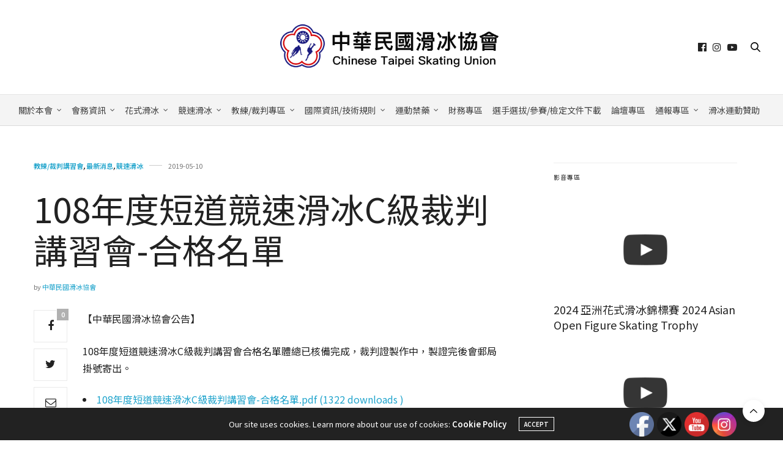

--- FILE ---
content_type: text/html; charset=UTF-8
request_url: https://ctsu.com.tw/2019/108%E5%B9%B4%E5%BA%A6%E7%9F%AD%E9%81%93%E7%AB%B6%E9%80%9F%E6%BB%91%E5%86%B0c%E7%B4%9A%E8%A3%81%E5%88%A4%E8%AC%9B%E7%BF%92%E6%9C%83-%E5%90%88%E6%A0%BC%E5%90%8D%E5%96%AE
body_size: 26597
content:
<!doctype html>
<html lang="zh-TW">
<head>
	<meta charset="UTF-8">
	<meta name="viewport" content="width=device-width, initial-scale=1, maximum-scale=1, viewport-fit=cover">
	<link rel="profile" href="https://gmpg.org/xfn/11">
	<meta http-equiv="x-dns-prefetch-control" content="on">
	<link rel="dns-prefetch" href="//fonts.googleapis.com" />
	<link rel="dns-prefetch" href="//fonts.gstatic.com" />
	<link rel="dns-prefetch" href="//0.gravatar.com/" />
	<link rel="dns-prefetch" href="//2.gravatar.com/" />
	<link rel="dns-prefetch" href="//1.gravatar.com/" /><title>108年度短道競速滑冰C級裁判講習會-合格名單 &#8211; 中華民國滑冰協會</title>
<meta name='robots' content='max-image-preview:large' />
	<style>img:is([sizes="auto" i], [sizes^="auto," i]) { contain-intrinsic-size: 3000px 1500px }</style>
	<meta name="dlm-version" content="5.0.26"><link rel='dns-prefetch' href='//cdn.plyr.io' />
<link rel='dns-prefetch' href='//use.typekit.net' />
<link rel='dns-prefetch' href='//fonts.googleapis.com' />
<link rel="alternate" type="application/rss+xml" title="訂閱《中華民國滑冰協會》&raquo; 資訊提供" href="https://ctsu.com.tw/feed/" />
<link rel="alternate" type="application/rss+xml" title="訂閱《中華民國滑冰協會》&raquo; 留言的資訊提供" href="https://ctsu.com.tw/comments/feed/" />
<link rel="preconnect" href="//fonts.gstatic.com/" crossorigin><link rel="alternate" type="application/rss+xml" title="訂閱《中華民國滑冰協會 》&raquo;〈108年度短道競速滑冰C級裁判講習會-合格名單〉留言的資訊提供" href="https://ctsu.com.tw/2019/108%e5%b9%b4%e5%ba%a6%e7%9f%ad%e9%81%93%e7%ab%b6%e9%80%9f%e6%bb%91%e5%86%b0c%e7%b4%9a%e8%a3%81%e5%88%a4%e8%ac%9b%e7%bf%92%e6%9c%83-%e5%90%88%e6%a0%bc%e5%90%8d%e5%96%ae/feed/" />
		<!-- This site uses the Google Analytics by ExactMetrics plugin v8.6.2 - Using Analytics tracking - https://www.exactmetrics.com/ -->
							<script src="//www.googletagmanager.com/gtag/js?id=G-CDL675ZYJX"  data-cfasync="false" data-wpfc-render="false" type="text/javascript" async></script>
			<script data-cfasync="false" data-wpfc-render="false" type="text/javascript">
				var em_version = '8.6.2';
				var em_track_user = true;
				var em_no_track_reason = '';
								var ExactMetricsDefaultLocations = {"page_location":"https:\/\/ctsu.com.tw\/2019\/108%E5%B9%B4%E5%BA%A6%E7%9F%AD%E9%81%93%E7%AB%B6%E9%80%9F%E6%BB%91%E5%86%B0c%E7%B4%9A%E8%A3%81%E5%88%A4%E8%AC%9B%E7%BF%92%E6%9C%83-%E5%90%88%E6%A0%BC%E5%90%8D%E5%96%AE\/"};
								if ( typeof ExactMetricsPrivacyGuardFilter === 'function' ) {
					var ExactMetricsLocations = (typeof ExactMetricsExcludeQuery === 'object') ? ExactMetricsPrivacyGuardFilter( ExactMetricsExcludeQuery ) : ExactMetricsPrivacyGuardFilter( ExactMetricsDefaultLocations );
				} else {
					var ExactMetricsLocations = (typeof ExactMetricsExcludeQuery === 'object') ? ExactMetricsExcludeQuery : ExactMetricsDefaultLocations;
				}

								var disableStrs = [
										'ga-disable-G-CDL675ZYJX',
									];

				/* Function to detect opted out users */
				function __gtagTrackerIsOptedOut() {
					for (var index = 0; index < disableStrs.length; index++) {
						if (document.cookie.indexOf(disableStrs[index] + '=true') > -1) {
							return true;
						}
					}

					return false;
				}

				/* Disable tracking if the opt-out cookie exists. */
				if (__gtagTrackerIsOptedOut()) {
					for (var index = 0; index < disableStrs.length; index++) {
						window[disableStrs[index]] = true;
					}
				}

				/* Opt-out function */
				function __gtagTrackerOptout() {
					for (var index = 0; index < disableStrs.length; index++) {
						document.cookie = disableStrs[index] + '=true; expires=Thu, 31 Dec 2099 23:59:59 UTC; path=/';
						window[disableStrs[index]] = true;
					}
				}

				if ('undefined' === typeof gaOptout) {
					function gaOptout() {
						__gtagTrackerOptout();
					}
				}
								window.dataLayer = window.dataLayer || [];

				window.ExactMetricsDualTracker = {
					helpers: {},
					trackers: {},
				};
				if (em_track_user) {
					function __gtagDataLayer() {
						dataLayer.push(arguments);
					}

					function __gtagTracker(type, name, parameters) {
						if (!parameters) {
							parameters = {};
						}

						if (parameters.send_to) {
							__gtagDataLayer.apply(null, arguments);
							return;
						}

						if (type === 'event') {
														parameters.send_to = exactmetrics_frontend.v4_id;
							var hookName = name;
							if (typeof parameters['event_category'] !== 'undefined') {
								hookName = parameters['event_category'] + ':' + name;
							}

							if (typeof ExactMetricsDualTracker.trackers[hookName] !== 'undefined') {
								ExactMetricsDualTracker.trackers[hookName](parameters);
							} else {
								__gtagDataLayer('event', name, parameters);
							}
							
						} else {
							__gtagDataLayer.apply(null, arguments);
						}
					}

					__gtagTracker('js', new Date());
					__gtagTracker('set', {
						'developer_id.dNDMyYj': true,
											});
					if ( ExactMetricsLocations.page_location ) {
						__gtagTracker('set', ExactMetricsLocations);
					}
										__gtagTracker('config', 'G-CDL675ZYJX', {"forceSSL":"true"} );
															window.gtag = __gtagTracker;										(function () {
						/* https://developers.google.com/analytics/devguides/collection/analyticsjs/ */
						/* ga and __gaTracker compatibility shim. */
						var noopfn = function () {
							return null;
						};
						var newtracker = function () {
							return new Tracker();
						};
						var Tracker = function () {
							return null;
						};
						var p = Tracker.prototype;
						p.get = noopfn;
						p.set = noopfn;
						p.send = function () {
							var args = Array.prototype.slice.call(arguments);
							args.unshift('send');
							__gaTracker.apply(null, args);
						};
						var __gaTracker = function () {
							var len = arguments.length;
							if (len === 0) {
								return;
							}
							var f = arguments[len - 1];
							if (typeof f !== 'object' || f === null || typeof f.hitCallback !== 'function') {
								if ('send' === arguments[0]) {
									var hitConverted, hitObject = false, action;
									if ('event' === arguments[1]) {
										if ('undefined' !== typeof arguments[3]) {
											hitObject = {
												'eventAction': arguments[3],
												'eventCategory': arguments[2],
												'eventLabel': arguments[4],
												'value': arguments[5] ? arguments[5] : 1,
											}
										}
									}
									if ('pageview' === arguments[1]) {
										if ('undefined' !== typeof arguments[2]) {
											hitObject = {
												'eventAction': 'page_view',
												'page_path': arguments[2],
											}
										}
									}
									if (typeof arguments[2] === 'object') {
										hitObject = arguments[2];
									}
									if (typeof arguments[5] === 'object') {
										Object.assign(hitObject, arguments[5]);
									}
									if ('undefined' !== typeof arguments[1].hitType) {
										hitObject = arguments[1];
										if ('pageview' === hitObject.hitType) {
											hitObject.eventAction = 'page_view';
										}
									}
									if (hitObject) {
										action = 'timing' === arguments[1].hitType ? 'timing_complete' : hitObject.eventAction;
										hitConverted = mapArgs(hitObject);
										__gtagTracker('event', action, hitConverted);
									}
								}
								return;
							}

							function mapArgs(args) {
								var arg, hit = {};
								var gaMap = {
									'eventCategory': 'event_category',
									'eventAction': 'event_action',
									'eventLabel': 'event_label',
									'eventValue': 'event_value',
									'nonInteraction': 'non_interaction',
									'timingCategory': 'event_category',
									'timingVar': 'name',
									'timingValue': 'value',
									'timingLabel': 'event_label',
									'page': 'page_path',
									'location': 'page_location',
									'title': 'page_title',
									'referrer' : 'page_referrer',
								};
								for (arg in args) {
																		if (!(!args.hasOwnProperty(arg) || !gaMap.hasOwnProperty(arg))) {
										hit[gaMap[arg]] = args[arg];
									} else {
										hit[arg] = args[arg];
									}
								}
								return hit;
							}

							try {
								f.hitCallback();
							} catch (ex) {
							}
						};
						__gaTracker.create = newtracker;
						__gaTracker.getByName = newtracker;
						__gaTracker.getAll = function () {
							return [];
						};
						__gaTracker.remove = noopfn;
						__gaTracker.loaded = true;
						window['__gaTracker'] = __gaTracker;
					})();
									} else {
										console.log("");
					(function () {
						function __gtagTracker() {
							return null;
						}

						window['__gtagTracker'] = __gtagTracker;
						window['gtag'] = __gtagTracker;
					})();
									}
			</script>
				<!-- / Google Analytics by ExactMetrics -->
		<script type="text/javascript">
/* <![CDATA[ */
window._wpemojiSettings = {"baseUrl":"https:\/\/s.w.org\/images\/core\/emoji\/15.1.0\/72x72\/","ext":".png","svgUrl":"https:\/\/s.w.org\/images\/core\/emoji\/15.1.0\/svg\/","svgExt":".svg","source":{"concatemoji":"https:\/\/ctsu.com.tw\/wp-includes\/js\/wp-emoji-release.min.js?ver=69a8194ec424328b6cc9397f6450ea62"}};
/*! This file is auto-generated */
!function(i,n){var o,s,e;function c(e){try{var t={supportTests:e,timestamp:(new Date).valueOf()};sessionStorage.setItem(o,JSON.stringify(t))}catch(e){}}function p(e,t,n){e.clearRect(0,0,e.canvas.width,e.canvas.height),e.fillText(t,0,0);var t=new Uint32Array(e.getImageData(0,0,e.canvas.width,e.canvas.height).data),r=(e.clearRect(0,0,e.canvas.width,e.canvas.height),e.fillText(n,0,0),new Uint32Array(e.getImageData(0,0,e.canvas.width,e.canvas.height).data));return t.every(function(e,t){return e===r[t]})}function u(e,t,n){switch(t){case"flag":return n(e,"\ud83c\udff3\ufe0f\u200d\u26a7\ufe0f","\ud83c\udff3\ufe0f\u200b\u26a7\ufe0f")?!1:!n(e,"\ud83c\uddfa\ud83c\uddf3","\ud83c\uddfa\u200b\ud83c\uddf3")&&!n(e,"\ud83c\udff4\udb40\udc67\udb40\udc62\udb40\udc65\udb40\udc6e\udb40\udc67\udb40\udc7f","\ud83c\udff4\u200b\udb40\udc67\u200b\udb40\udc62\u200b\udb40\udc65\u200b\udb40\udc6e\u200b\udb40\udc67\u200b\udb40\udc7f");case"emoji":return!n(e,"\ud83d\udc26\u200d\ud83d\udd25","\ud83d\udc26\u200b\ud83d\udd25")}return!1}function f(e,t,n){var r="undefined"!=typeof WorkerGlobalScope&&self instanceof WorkerGlobalScope?new OffscreenCanvas(300,150):i.createElement("canvas"),a=r.getContext("2d",{willReadFrequently:!0}),o=(a.textBaseline="top",a.font="600 32px Arial",{});return e.forEach(function(e){o[e]=t(a,e,n)}),o}function t(e){var t=i.createElement("script");t.src=e,t.defer=!0,i.head.appendChild(t)}"undefined"!=typeof Promise&&(o="wpEmojiSettingsSupports",s=["flag","emoji"],n.supports={everything:!0,everythingExceptFlag:!0},e=new Promise(function(e){i.addEventListener("DOMContentLoaded",e,{once:!0})}),new Promise(function(t){var n=function(){try{var e=JSON.parse(sessionStorage.getItem(o));if("object"==typeof e&&"number"==typeof e.timestamp&&(new Date).valueOf()<e.timestamp+604800&&"object"==typeof e.supportTests)return e.supportTests}catch(e){}return null}();if(!n){if("undefined"!=typeof Worker&&"undefined"!=typeof OffscreenCanvas&&"undefined"!=typeof URL&&URL.createObjectURL&&"undefined"!=typeof Blob)try{var e="postMessage("+f.toString()+"("+[JSON.stringify(s),u.toString(),p.toString()].join(",")+"));",r=new Blob([e],{type:"text/javascript"}),a=new Worker(URL.createObjectURL(r),{name:"wpTestEmojiSupports"});return void(a.onmessage=function(e){c(n=e.data),a.terminate(),t(n)})}catch(e){}c(n=f(s,u,p))}t(n)}).then(function(e){for(var t in e)n.supports[t]=e[t],n.supports.everything=n.supports.everything&&n.supports[t],"flag"!==t&&(n.supports.everythingExceptFlag=n.supports.everythingExceptFlag&&n.supports[t]);n.supports.everythingExceptFlag=n.supports.everythingExceptFlag&&!n.supports.flag,n.DOMReady=!1,n.readyCallback=function(){n.DOMReady=!0}}).then(function(){return e}).then(function(){var e;n.supports.everything||(n.readyCallback(),(e=n.source||{}).concatemoji?t(e.concatemoji):e.wpemoji&&e.twemoji&&(t(e.twemoji),t(e.wpemoji)))}))}((window,document),window._wpemojiSettings);
/* ]]> */
</script>
<style id='wp-emoji-styles-inline-css' type='text/css'>

	img.wp-smiley, img.emoji {
		display: inline !important;
		border: none !important;
		box-shadow: none !important;
		height: 1em !important;
		width: 1em !important;
		margin: 0 0.07em !important;
		vertical-align: -0.1em !important;
		background: none !important;
		padding: 0 !important;
	}
</style>
<link rel='stylesheet' id='wp-block-library-css' href='https://ctsu.com.tw/wp-includes/css/dist/block-library/style.min.css?ver=69a8194ec424328b6cc9397f6450ea62' media='all' />
<style id='classic-theme-styles-inline-css' type='text/css'>
/*! This file is auto-generated */
.wp-block-button__link{color:#fff;background-color:#32373c;border-radius:9999px;box-shadow:none;text-decoration:none;padding:calc(.667em + 2px) calc(1.333em + 2px);font-size:1.125em}.wp-block-file__button{background:#32373c;color:#fff;text-decoration:none}
</style>
<link rel='stylesheet' id='awsm-ead-public-css' href='https://ctsu.com.tw/wp-content/plugins/embed-any-document/css/embed-public.min.css?ver=2.7.7' media='all' />
<style id='global-styles-inline-css' type='text/css'>
:root{--wp--preset--aspect-ratio--square: 1;--wp--preset--aspect-ratio--4-3: 4/3;--wp--preset--aspect-ratio--3-4: 3/4;--wp--preset--aspect-ratio--3-2: 3/2;--wp--preset--aspect-ratio--2-3: 2/3;--wp--preset--aspect-ratio--16-9: 16/9;--wp--preset--aspect-ratio--9-16: 9/16;--wp--preset--color--black: #000000;--wp--preset--color--cyan-bluish-gray: #abb8c3;--wp--preset--color--white: #ffffff;--wp--preset--color--pale-pink: #f78da7;--wp--preset--color--vivid-red: #cf2e2e;--wp--preset--color--luminous-vivid-orange: #ff6900;--wp--preset--color--luminous-vivid-amber: #fcb900;--wp--preset--color--light-green-cyan: #7bdcb5;--wp--preset--color--vivid-green-cyan: #00d084;--wp--preset--color--pale-cyan-blue: #8ed1fc;--wp--preset--color--vivid-cyan-blue: #0693e3;--wp--preset--color--vivid-purple: #9b51e0;--wp--preset--color--thb-accent: #20a4cc;--wp--preset--gradient--vivid-cyan-blue-to-vivid-purple: linear-gradient(135deg,rgba(6,147,227,1) 0%,rgb(155,81,224) 100%);--wp--preset--gradient--light-green-cyan-to-vivid-green-cyan: linear-gradient(135deg,rgb(122,220,180) 0%,rgb(0,208,130) 100%);--wp--preset--gradient--luminous-vivid-amber-to-luminous-vivid-orange: linear-gradient(135deg,rgba(252,185,0,1) 0%,rgba(255,105,0,1) 100%);--wp--preset--gradient--luminous-vivid-orange-to-vivid-red: linear-gradient(135deg,rgba(255,105,0,1) 0%,rgb(207,46,46) 100%);--wp--preset--gradient--very-light-gray-to-cyan-bluish-gray: linear-gradient(135deg,rgb(238,238,238) 0%,rgb(169,184,195) 100%);--wp--preset--gradient--cool-to-warm-spectrum: linear-gradient(135deg,rgb(74,234,220) 0%,rgb(151,120,209) 20%,rgb(207,42,186) 40%,rgb(238,44,130) 60%,rgb(251,105,98) 80%,rgb(254,248,76) 100%);--wp--preset--gradient--blush-light-purple: linear-gradient(135deg,rgb(255,206,236) 0%,rgb(152,150,240) 100%);--wp--preset--gradient--blush-bordeaux: linear-gradient(135deg,rgb(254,205,165) 0%,rgb(254,45,45) 50%,rgb(107,0,62) 100%);--wp--preset--gradient--luminous-dusk: linear-gradient(135deg,rgb(255,203,112) 0%,rgb(199,81,192) 50%,rgb(65,88,208) 100%);--wp--preset--gradient--pale-ocean: linear-gradient(135deg,rgb(255,245,203) 0%,rgb(182,227,212) 50%,rgb(51,167,181) 100%);--wp--preset--gradient--electric-grass: linear-gradient(135deg,rgb(202,248,128) 0%,rgb(113,206,126) 100%);--wp--preset--gradient--midnight: linear-gradient(135deg,rgb(2,3,129) 0%,rgb(40,116,252) 100%);--wp--preset--font-size--small: 13px;--wp--preset--font-size--medium: 20px;--wp--preset--font-size--large: 36px;--wp--preset--font-size--x-large: 42px;--wp--preset--spacing--20: 0.44rem;--wp--preset--spacing--30: 0.67rem;--wp--preset--spacing--40: 1rem;--wp--preset--spacing--50: 1.5rem;--wp--preset--spacing--60: 2.25rem;--wp--preset--spacing--70: 3.38rem;--wp--preset--spacing--80: 5.06rem;--wp--preset--shadow--natural: 6px 6px 9px rgba(0, 0, 0, 0.2);--wp--preset--shadow--deep: 12px 12px 50px rgba(0, 0, 0, 0.4);--wp--preset--shadow--sharp: 6px 6px 0px rgba(0, 0, 0, 0.2);--wp--preset--shadow--outlined: 6px 6px 0px -3px rgba(255, 255, 255, 1), 6px 6px rgba(0, 0, 0, 1);--wp--preset--shadow--crisp: 6px 6px 0px rgba(0, 0, 0, 1);}:where(.is-layout-flex){gap: 0.5em;}:where(.is-layout-grid){gap: 0.5em;}body .is-layout-flex{display: flex;}.is-layout-flex{flex-wrap: wrap;align-items: center;}.is-layout-flex > :is(*, div){margin: 0;}body .is-layout-grid{display: grid;}.is-layout-grid > :is(*, div){margin: 0;}:where(.wp-block-columns.is-layout-flex){gap: 2em;}:where(.wp-block-columns.is-layout-grid){gap: 2em;}:where(.wp-block-post-template.is-layout-flex){gap: 1.25em;}:where(.wp-block-post-template.is-layout-grid){gap: 1.25em;}.has-black-color{color: var(--wp--preset--color--black) !important;}.has-cyan-bluish-gray-color{color: var(--wp--preset--color--cyan-bluish-gray) !important;}.has-white-color{color: var(--wp--preset--color--white) !important;}.has-pale-pink-color{color: var(--wp--preset--color--pale-pink) !important;}.has-vivid-red-color{color: var(--wp--preset--color--vivid-red) !important;}.has-luminous-vivid-orange-color{color: var(--wp--preset--color--luminous-vivid-orange) !important;}.has-luminous-vivid-amber-color{color: var(--wp--preset--color--luminous-vivid-amber) !important;}.has-light-green-cyan-color{color: var(--wp--preset--color--light-green-cyan) !important;}.has-vivid-green-cyan-color{color: var(--wp--preset--color--vivid-green-cyan) !important;}.has-pale-cyan-blue-color{color: var(--wp--preset--color--pale-cyan-blue) !important;}.has-vivid-cyan-blue-color{color: var(--wp--preset--color--vivid-cyan-blue) !important;}.has-vivid-purple-color{color: var(--wp--preset--color--vivid-purple) !important;}.has-black-background-color{background-color: var(--wp--preset--color--black) !important;}.has-cyan-bluish-gray-background-color{background-color: var(--wp--preset--color--cyan-bluish-gray) !important;}.has-white-background-color{background-color: var(--wp--preset--color--white) !important;}.has-pale-pink-background-color{background-color: var(--wp--preset--color--pale-pink) !important;}.has-vivid-red-background-color{background-color: var(--wp--preset--color--vivid-red) !important;}.has-luminous-vivid-orange-background-color{background-color: var(--wp--preset--color--luminous-vivid-orange) !important;}.has-luminous-vivid-amber-background-color{background-color: var(--wp--preset--color--luminous-vivid-amber) !important;}.has-light-green-cyan-background-color{background-color: var(--wp--preset--color--light-green-cyan) !important;}.has-vivid-green-cyan-background-color{background-color: var(--wp--preset--color--vivid-green-cyan) !important;}.has-pale-cyan-blue-background-color{background-color: var(--wp--preset--color--pale-cyan-blue) !important;}.has-vivid-cyan-blue-background-color{background-color: var(--wp--preset--color--vivid-cyan-blue) !important;}.has-vivid-purple-background-color{background-color: var(--wp--preset--color--vivid-purple) !important;}.has-black-border-color{border-color: var(--wp--preset--color--black) !important;}.has-cyan-bluish-gray-border-color{border-color: var(--wp--preset--color--cyan-bluish-gray) !important;}.has-white-border-color{border-color: var(--wp--preset--color--white) !important;}.has-pale-pink-border-color{border-color: var(--wp--preset--color--pale-pink) !important;}.has-vivid-red-border-color{border-color: var(--wp--preset--color--vivid-red) !important;}.has-luminous-vivid-orange-border-color{border-color: var(--wp--preset--color--luminous-vivid-orange) !important;}.has-luminous-vivid-amber-border-color{border-color: var(--wp--preset--color--luminous-vivid-amber) !important;}.has-light-green-cyan-border-color{border-color: var(--wp--preset--color--light-green-cyan) !important;}.has-vivid-green-cyan-border-color{border-color: var(--wp--preset--color--vivid-green-cyan) !important;}.has-pale-cyan-blue-border-color{border-color: var(--wp--preset--color--pale-cyan-blue) !important;}.has-vivid-cyan-blue-border-color{border-color: var(--wp--preset--color--vivid-cyan-blue) !important;}.has-vivid-purple-border-color{border-color: var(--wp--preset--color--vivid-purple) !important;}.has-vivid-cyan-blue-to-vivid-purple-gradient-background{background: var(--wp--preset--gradient--vivid-cyan-blue-to-vivid-purple) !important;}.has-light-green-cyan-to-vivid-green-cyan-gradient-background{background: var(--wp--preset--gradient--light-green-cyan-to-vivid-green-cyan) !important;}.has-luminous-vivid-amber-to-luminous-vivid-orange-gradient-background{background: var(--wp--preset--gradient--luminous-vivid-amber-to-luminous-vivid-orange) !important;}.has-luminous-vivid-orange-to-vivid-red-gradient-background{background: var(--wp--preset--gradient--luminous-vivid-orange-to-vivid-red) !important;}.has-very-light-gray-to-cyan-bluish-gray-gradient-background{background: var(--wp--preset--gradient--very-light-gray-to-cyan-bluish-gray) !important;}.has-cool-to-warm-spectrum-gradient-background{background: var(--wp--preset--gradient--cool-to-warm-spectrum) !important;}.has-blush-light-purple-gradient-background{background: var(--wp--preset--gradient--blush-light-purple) !important;}.has-blush-bordeaux-gradient-background{background: var(--wp--preset--gradient--blush-bordeaux) !important;}.has-luminous-dusk-gradient-background{background: var(--wp--preset--gradient--luminous-dusk) !important;}.has-pale-ocean-gradient-background{background: var(--wp--preset--gradient--pale-ocean) !important;}.has-electric-grass-gradient-background{background: var(--wp--preset--gradient--electric-grass) !important;}.has-midnight-gradient-background{background: var(--wp--preset--gradient--midnight) !important;}.has-small-font-size{font-size: var(--wp--preset--font-size--small) !important;}.has-medium-font-size{font-size: var(--wp--preset--font-size--medium) !important;}.has-large-font-size{font-size: var(--wp--preset--font-size--large) !important;}.has-x-large-font-size{font-size: var(--wp--preset--font-size--x-large) !important;}
:where(.wp-block-post-template.is-layout-flex){gap: 1.25em;}:where(.wp-block-post-template.is-layout-grid){gap: 1.25em;}
:where(.wp-block-columns.is-layout-flex){gap: 2em;}:where(.wp-block-columns.is-layout-grid){gap: 2em;}
:root :where(.wp-block-pullquote){font-size: 1.5em;line-height: 1.6;}
</style>
<link rel='stylesheet' id='SFSImainCss-css' href='https://ctsu.com.tw/wp-content/plugins/ultimate-social-media-icons/css/sfsi-style.css?ver=2.9.5' media='all' />
<link rel='stylesheet' id='bigger-picture-css' href='https://ctsu.com.tw/wp-content/plugins/youtube-channel/assets/lib/bigger-picture/css/bigger-picture.min.css?ver=3.25.2' media='all' />
<link rel='stylesheet' id='youtube-channel-css' href='https://ctsu.com.tw/wp-content/plugins/youtube-channel/assets/css/youtube-channel.min.css?ver=3.25.2' media='all' />
<link rel='stylesheet' id='thb-fa-css' href='https://ctsu.com.tw/wp-content/themes/thevoux-wp/assets/css/font-awesome.min.css?ver=4.7.0' media='all' />
<link rel='stylesheet' id='thb-app-css' href='https://ctsu.com.tw/wp-content/themes/thevoux-wp/assets/css/app.css?ver=6.9.2' media='all' />
<style id='thb-app-inline-css' type='text/css'>
body {font-family:Noto Sans TC, 'BlinkMacSystemFont', -apple-system, 'Roboto', 'Lucida Sans';}@media only screen and (min-width:40.063em) {.header .logo .logoimg {max-height:120px;}.header .logo .logoimg[src$=".svg"] {max-height:100%;height:120px;}}.header.fixed .logo .logoimg {max-height:60;}.header.fixed .logo .logoimg[src$=".svg"] {max-height:100%;height:60;}h1, h2, h3, h4, h5, h6, .mont, .wpcf7-response-output, label, .select-wrapper select, .wp-caption .wp-caption-text, .smalltitle, .toggle .title, q, blockquote p, cite, table tr th, table tr td, #footer.style3 .menu, #footer.style2 .menu, #footer.style4 .menu, .product-title, .social_bar, .widget.widget_socialcounter ul.style2 li {font-family:Noto Sans TC, 'BlinkMacSystemFont', -apple-system, 'Roboto', 'Lucida Sans';}input[type="submit"],.button,.btn,.thb-text-button {font-family:Noto Sans TC, 'BlinkMacSystemFont', -apple-system, 'Roboto', 'Lucida Sans';}em {}h1,.h1 {}h2 {}h3 {font-size:18px;}h4 {}h5 {}h6 {}a,.header .nav_holder.dark .full-menu-container .full-menu > li > a:hover,.full-menu-container.light-menu-color .full-menu > li > a:hover,.full-menu-container .full-menu > li.active > a, .full-menu-container .full-menu > li.sfHover > a,.full-menu-container .full-menu > li > a:hover,.full-menu-container .full-menu > li.menu-item-has-children.menu-item-mega-parent .thb_mega_menu_holder .thb_mega_menu li.active a,.full-menu-container .full-menu > li.menu-item-has-children.menu-item-mega-parent .thb_mega_menu_holder .thb_mega_menu li.active a .fa,.post.featured-style4 .featured-title,.post-detail .article-tags a,.post .post-content .post-review .average,.post .post-content .post-review .thb-counter,#archive-title h1 span,.widget > strong.style1,.widget.widget_recent_entries ul li .url, .widget.widget_recent_comments ul li .url,.thb-mobile-menu li a.active,.thb-mobile-menu-secondary li a:hover,q, blockquote p,cite,.notification-box a:not(.button),.video_playlist .video_play.vertical.video-active,.video_playlist .video_play.vertical.video-active h6,.not-found p,.thb_tabs .tabs h6 a:hover,.thb_tabs .tabs dd.active h6 a,.cart_totals table tr.order-total td,.shop_table tbody tr td.order-status.approved,.shop_table tbody tr td.product-quantity .wishlist-in-stock,.shop_table tbody tr td.product-stock-status .wishlist-in-stock ,.payment_methods li .about_paypal,.place-order .terms label a,.woocommerce-MyAccount-navigation ul li:hover a, .woocommerce-MyAccount-navigation ul li.is-active a,.product .product-information .price > .amount,.product .product-information .price ins .amount,.product .product-information .wc-forward:hover,.product .product-information .product_meta > span a,.product .product-information .product_meta > span .sku,.woocommerce-tabs .wc-tabs li a:hover,.woocommerce-tabs .wc-tabs li.active a,.thb-selectionSharer a.email:hover,.widget ul.menu .current-menu-item>a,.btn.transparent-accent, .btn:focus.transparent-accent, .button.transparent-accent, input[type=submit].transparent-accent,.has-thb-accent-color,.wp-block-button .wp-block-button__link.has-thb-accent-color {color:#20a4cc;}.plyr__control--overlaid,.plyr--video .plyr__control.plyr__tab-focus, .plyr--video .plyr__control:hover, .plyr--video .plyr__control[aria-expanded=true] {background:#20a4cc;}.plyr--full-ui input[type=range] {color:#20a4cc;}.header-submenu-style2 .full-menu-container .full-menu > li.menu-item-has-children.menu-item-mega-parent .thb_mega_menu_holder,.custom_check + .custom_label:hover:before,.thb-pricing-table .thb-pricing-column.highlight-true .pricing-container,.woocommerce-MyAccount-navigation ul li:hover a, .woocommerce-MyAccount-navigation ul li.is-active a,.thb_3dimg:hover .image_link,.btn.transparent-accent, .btn:focus.transparent-accent, .button.transparent-accent, input[type=submit].transparent-accent,.posts.style13-posts .pagination ul .page-numbers:not(.dots):hover, .posts.style13-posts .pagination ul .page-numbers.current, .posts.style13-posts .pagination .nav-links .page-numbers:not(.dots):hover, .posts.style13-posts .pagination .nav-links .page-numbers.current {border-color:#20a4cc;}.header .social-holder .social_header:hover .social_icon,.thb_3dimg .title svg,.thb_3dimg .arrow svg {fill:#20a4cc;}.header .social-holder .quick_cart .float_count,.header.fixed .progress,.post .post-gallery.has-gallery:after,.post.featured-style4:hover .featured-title,.post-detail .post-detail-gallery .gallery-link:hover,.thb-progress span,#archive-title,.widget .count-image .count,.slick-nav:hover,.btn:not(.white):hover,.btn:not(.white):focus:hover,.button:not(.white):hover,input[type=submit]:not(.white):hover,.btn.accent,.btn:focus.accent,.button.accent,input[type=submit].accent,.custom_check + .custom_label:after,[class^="tag-link"]:hover, .tag-cloud-link:hover.category_container.style3:before,.highlight.accent,.video_playlist .video_play.video-active,.thb_tabs .tabs h6 a:after,.btn.transparent-accent:hover, .btn:focus.transparent-accent:hover, .button.transparent-accent:hover, input[type=submit].transparent-accent:hover,.thb-hotspot-container .thb-hotspot.pin-accent,.posts.style13-posts .pagination ul .page-numbers:not(.dots):hover, .posts.style13-posts .pagination ul .page-numbers.current, .posts.style13-posts .pagination .nav-links .page-numbers:not(.dots):hover, .posts.style13-posts .pagination .nav-links .page-numbers.current,.has-thb-accent-background-color,.wp-block-button .wp-block-button__link.has-thb-accent-background-color {background-color:#20a4cc;}.btn.accent:hover,.btn:focus.accent:hover,.button.accent:hover,input[type=submit].accent:hover {background-color:#1d94b8;}.header-submenu-style2 .full-menu-container .full-menu > li.menu-item-has-children .sub-menu:not(.thb_mega_menu),.woocommerce-MyAccount-navigation ul li:hover + li a, .woocommerce-MyAccount-navigation ul li.is-active + li a {border-top-color:#20a4cc;}.woocommerce-tabs .wc-tabs li a:after {border-bottom-color:#20a4cc;}.header-submenu-style2 .full-menu-container .full-menu>li.menu-item-has-children .sub-menu:not(.thb_mega_menu),.header-submenu-style2 .full-menu-container .full-menu>li.menu-item-has-children.menu-item-mega-parent .thb_mega_menu_holder {border-top-color:#20a4cc;}.header-submenu-style3 .full-menu-container .full-menu>li.menu-item-has-children.menu-item-mega-parent .thb_mega_menu_holder .thb_mega_menu li.active a,.header-submenu-style3 .full-menu-container .full-menu > li.menu-item-has-children .sub-menu:not(.thb_mega_menu) li a:hover {background:rgba(32,164,204, 0.2);}.post.carousel-style12:hover {background:rgba(32,164,204, 0.1);}blockquote:before,blockquote:after {background:rgba(32,164,204, 0.2);}@media only screen and (max-width:40.063em) {.post.featured-style4 .featured-title,.post.category-widget-slider .featured-title {background:#20a4cc;}}.full-menu-container .full-menu > li > a { color:#424242 !important; }.full-menu-container .full-menu > li > a:hover { color:#1e99bf !important; }.full-menu-container.light-menu-color .full-menu > li > a { color:#424242 !important; }.full-menu-container.light-menu-color .full-menu > li > a:hover { color:#1e99bf !important; }.mobile-toggle span,.light-title .mobile-toggle span {background:#545454;}.full-menu-container,.header.style3 .nav_holder,.header.style4 .nav_holder,.header.style5 .nav_holder,.header.style6 .nav_holder,.header.style7 .header_top {background-color:#f4f4f4 !important;}.full-menu-container .full-menu > li > a,#footer.style2 .menu,#footer.style3 .menu,#footer.style4 .menu,#footer.style5 .menu {font-weight:normal;font-size:14px;}.subheader-menu>li>a {font-size:15px;}.full-menu-container .full-menu > li > a,#footer.style2 .menu,#footer.style3 .menu,#footer.style4 .menu,#footer.style5 .menu {font-weight:normal;font-size:14px;}.thb-mobile-menu>li>a,.thb-mobile-menu-secondary li a {}.thb-mobile-menu .sub-menu li a {}.post .post-title h1 {}.post-links,.thb-post-top,.post-meta,.post-author,.post-title-bullets li button span {}.post-detail .post-content:before {}.social_bar ul li a {}#footer.style2 .menu,#footer.style3 .menu,#footer.style4 .menu,#footer.style5 .menu {font-size:15px;}.full-menu-container .full-menu>li {padding-left:8px;padding-right:8px;}.post-detail-style2-row .post-detail .post-title-container,.sidebar .sidebar_inner {background-color:#ffffff}@import url('https://fonts.googleapis.com/css?family=Noto+Sans+TC');#comments {display:none;}.post .post-content:before {display:none !important;}p, a {font-family:'Noto Sans TC', sans-serif;}.titlefont, h1, h2, h3, h4, h5, h6 {font-family:'Noto Sans TC', sans-serif !important;}.post-content table, .post-content table td {border-collapse:collapse; border:1px solid black;padding:2px;}.article-navigation {margin-top:90px;}
</style>
<link rel='stylesheet' id='thb-style-css' href='https://ctsu.com.tw/wp-content/themes/thevoux-wp-child/style.css?ver=6.9.2' media='all' />
<link rel='stylesheet' id='thb-google-fonts-css' href='https://fonts.googleapis.com/css?family=Noto+Sans+TC%3A100%2C200%2C300%2C400%2C500%2C600%2C700%2C800%2C900%7CLora%3A400%2C500%2C600%2C700%2C400i%2C500i%2C600i%2C700i&#038;subset=latin&#038;display=swap&#038;ver=6.9.2' media='all' />
<link rel='stylesheet' id='wp-pagenavi-css' href='https://ctsu.com.tw/wp-content/plugins/wp-pagenavi/pagenavi-css.css?ver=2.70' media='all' />
<link rel='stylesheet' id='tablepress-default-css' href='https://ctsu.com.tw/wp-content/plugins/tablepress/css/build/default.css?ver=3.1.3' media='all' />
<!--n2css--><!--n2js--><script type="text/javascript" src="https://ctsu.com.tw/wp-content/plugins/google-analytics-dashboard-for-wp/assets/js/frontend-gtag.min.js?ver=8.6.2" id="exactmetrics-frontend-script-js" async="async" data-wp-strategy="async"></script>
<script data-cfasync="false" data-wpfc-render="false" type="text/javascript" id='exactmetrics-frontend-script-js-extra'>/* <![CDATA[ */
var exactmetrics_frontend = {"js_events_tracking":"true","download_extensions":"zip,mp3,mpeg,pdf,docx,pptx,xlsx,rar","inbound_paths":"[{\"path\":\"\\\/go\\\/\",\"label\":\"affiliate\"},{\"path\":\"\\\/recommend\\\/\",\"label\":\"affiliate\"}]","home_url":"https:\/\/ctsu.com.tw","hash_tracking":"false","v4_id":"G-CDL675ZYJX"};/* ]]> */
</script>
<script type="text/javascript" src="https://ctsu.com.tw/wp-includes/js/jquery/jquery.min.js?ver=3.7.1" id="jquery-core-js"></script>
<script type="text/javascript" src="https://ctsu.com.tw/wp-includes/js/jquery/jquery-migrate.min.js?ver=3.4.1" id="jquery-migrate-js"></script>
<script type="text/javascript" src="https://use.typekit.net/source-han-sans-traditional.js?ver=6.9.2" id="thb-typekit-js"></script>
<script type="text/javascript" id="thb-typekit-js-after">
/* <![CDATA[ */
try{Typekit.load({ async: true });}catch(e){}
/* ]]> */
</script>
<script></script><link rel="https://api.w.org/" href="https://ctsu.com.tw/wp-json/" /><link rel="alternate" title="JSON" type="application/json" href="https://ctsu.com.tw/wp-json/wp/v2/posts/4505" /><link rel="EditURI" type="application/rsd+xml" title="RSD" href="https://ctsu.com.tw/xmlrpc.php?rsd" />
<link rel="canonical" href="https://ctsu.com.tw/2019/108%e5%b9%b4%e5%ba%a6%e7%9f%ad%e9%81%93%e7%ab%b6%e9%80%9f%e6%bb%91%e5%86%b0c%e7%b4%9a%e8%a3%81%e5%88%a4%e8%ac%9b%e7%bf%92%e6%9c%83-%e5%90%88%e6%a0%bc%e5%90%8d%e5%96%ae/" />
<link rel="alternate" title="oEmbed (JSON)" type="application/json+oembed" href="https://ctsu.com.tw/wp-json/oembed/1.0/embed?url=https%3A%2F%2Fctsu.com.tw%2F2019%2F108%25e5%25b9%25b4%25e5%25ba%25a6%25e7%259f%25ad%25e9%2581%2593%25e7%25ab%25b6%25e9%2580%259f%25e6%25bb%2591%25e5%2586%25b0c%25e7%25b4%259a%25e8%25a3%2581%25e5%2588%25a4%25e8%25ac%259b%25e7%25bf%2592%25e6%259c%2583-%25e5%2590%2588%25e6%25a0%25bc%25e5%2590%258d%25e5%2596%25ae%2F" />
<link rel="alternate" title="oEmbed (XML)" type="text/xml+oembed" href="https://ctsu.com.tw/wp-json/oembed/1.0/embed?url=https%3A%2F%2Fctsu.com.tw%2F2019%2F108%25e5%25b9%25b4%25e5%25ba%25a6%25e7%259f%25ad%25e9%2581%2593%25e7%25ab%25b6%25e9%2580%259f%25e6%25bb%2591%25e5%2586%25b0c%25e7%25b4%259a%25e8%25a3%2581%25e5%2588%25a4%25e8%25ac%259b%25e7%25bf%2592%25e6%259c%2583-%25e5%2590%2588%25e6%25a0%25bc%25e5%2590%258d%25e5%2596%25ae%2F&#038;format=xml" />
<script src="https://ctsu.com.tw/swiper/swiper-bundle.min.js"></script>
<link rel="stylesheet" href="https://ctsu.com.tw/swiper/swiper-bundle.css"><meta name="follow.[base64]" content="6qhjs8qlpVFmjcvBpZkG"/><meta property="og:image:secure_url" content="https://ctsu.com.tw/wp-content/uploads/2017/07/ssinfo.png" data-id="sfsi"><meta property="twitter:card" content="summary_large_image" data-id="sfsi"><meta property="twitter:image" content="https://ctsu.com.tw/wp-content/uploads/2017/07/ssinfo.png" data-id="sfsi"><meta property="og:image:type" content="image/png" data-id="sfsi" /><meta property="og:image:width" content="720" data-id="sfsi" /><meta property="og:image:height" content="280" data-id="sfsi" /><meta property="og:url" content="https://ctsu.com.tw/2019/108%e5%b9%b4%e5%ba%a6%e7%9f%ad%e9%81%93%e7%ab%b6%e9%80%9f%e6%bb%91%e5%86%b0c%e7%b4%9a%e8%a3%81%e5%88%a4%e8%ac%9b%e7%bf%92%e6%9c%83-%e5%90%88%e6%a0%bc%e5%90%8d%e5%96%ae/" data-id="sfsi" /><meta property="og:description" content="【中華民國滑冰協會公告】

108年度短道競速滑冰C級裁判講習會合格名單體總已核備完成，裁判證製作中，製證完後會郵局掛號寄出。

 	[download id=4507]
" data-id="sfsi" /><meta property="og:title" content="108年度短道競速滑冰C級裁判講習會-合格名單" data-id="sfsi" />			<meta property="og:title" content="108年度短道競速滑冰C級裁判講習會-合格名單" />
			<meta property="og:type" content="article" />
			<meta property="og:description" content="【中華民國滑冰協會公告】 108年度短道競速滑冰C級裁判講習會合格名單體總已核備完成，裁判證製作中，製證完後會…" />
							<meta property="og:image" content="https://ctsu.com.tw/wp-content/uploads/2017/07/ssinfo.png" />
						<meta property="og:url" content="https://ctsu.com.tw/2019/108%e5%b9%b4%e5%ba%a6%e7%9f%ad%e9%81%93%e7%ab%b6%e9%80%9f%e6%bb%91%e5%86%b0c%e7%b4%9a%e8%a3%81%e5%88%a4%e8%ac%9b%e7%bf%92%e6%9c%83-%e5%90%88%e6%a0%bc%e5%90%8d%e5%96%ae/" />
			<meta property="og:site_name" content="中華民國滑冰協會"/>
			<link rel="pingback" href="https://ctsu.com.tw/xmlrpc.php"><meta name="generator" content="Powered by WPBakery Page Builder - drag and drop page builder for WordPress."/>
<link rel="icon" href="https://ctsu.com.tw/wp-content/uploads/2023/11/cropped-logo-2023-1-32x32.png" sizes="32x32" />
<link rel="icon" href="https://ctsu.com.tw/wp-content/uploads/2023/11/cropped-logo-2023-1-192x192.png" sizes="192x192" />
<link rel="apple-touch-icon" href="https://ctsu.com.tw/wp-content/uploads/2023/11/cropped-logo-2023-1-180x180.png" />
<meta name="msapplication-TileImage" content="https://ctsu.com.tw/wp-content/uploads/2023/11/cropped-logo-2023-1-270x270.png" />
		<style type="text/css" id="wp-custom-css">
			.thb-post-style1-content .thb-post-top aside.post-meta {display:none;}
.thb-post-style1-content .post-title {float: left;}
.thb-post-style1-content .thb-post-top{display: block;}
.post.style1 {padding-bottom: 10px;}
.wp-pagenavi {margin: 40px 0;text-align: center;}
.viewallposts {text-align: center;margin: 40px 0;}
.viewallposts a{
padding: 8px;
	border: 1px solid #cdcdcd;}
.post .post-gallery {display:none;}
.hhmore {margin: 0 auto;
    display: block;
    width: 50%;}		</style>
		<noscript><style> .wpb_animate_when_almost_visible { opacity: 1; }</style></noscript></head>
<body data-rsssl=1 class="wp-singular post-template-default single single-post postid-4505 single-format-standard wp-theme-thevoux-wp wp-child-theme-thevoux-wp-child sfsi_actvite_theme_default article-dropcap-off thb-borders-off thb-rounded-forms-off social_black-on header_submenu_color-light mobile_menu_animation- header-submenu-style1 thb-pinit-off thb-single-product-ajax-on wpb-js-composer js-comp-ver-8.1 vc_responsive">
			<div id="wrapper" class="thb-page-transition-off">
		<!-- Start Content Container -->
		<div id="content-container">
			<!-- Start Content Click Capture -->
			<div class="click-capture"></div>
			<!-- End Content Click Capture -->
									
<!-- Start Header -->
<header class="header fixed ">
	<div class="header_top cf">
		<div class="row full-width-row align-middle">
			<div class="small-3 medium-2 columns toggle-holder">
					<a href="#" class="mobile-toggle hide-for-large small"><div><span></span><span></span><span></span></div></a>
				</div>
			<div class="small-6 medium-8 columns logo text-center active">
									<h6 id="page-title">108年度短道競速滑冰C級裁判講習會-合格名單</h6>			</div>
			<div class="small-3 medium-2 columns text-right">
				<div class="social-holder style2">
					
	<aside class="social_header">
					<a href="https://www.facebook.com/TPESkating/" class="facebook icon-1x" target="_blank"><i class="fa fa-facebook-official"></i></a>
												<a href="https://www.instagram.com/tpeskating/?igshid=31gqkpfwdxex" class="instagram icon-1x" target="_blank"><i class="fa fa-instagram"></i></a>
																<a href="https://www.youtube.com/channel/UCD_WidWQD8G3QO3ZNwqt6Zg" class="youtube icon-1x" target="_blank"><i class="fa fa-youtube-play"></i></a>
						</aside>
							<aside class="quick_search">
		<svg xmlns="http://www.w3.org/2000/svg" version="1.1" class="search_icon" x="0" y="0" width="16.2" height="16.2" viewBox="0 0 16.2 16.2" enable-background="new 0 0 16.209 16.204" xml:space="preserve"><path d="M15.9 14.7l-4.3-4.3c0.9-1.1 1.4-2.5 1.4-4 0-3.5-2.9-6.4-6.4-6.4S0.1 3 0.1 6.5c0 3.5 2.9 6.4 6.4 6.4 1.4 0 2.8-0.5 3.9-1.3l4.4 4.3c0.2 0.2 0.4 0.2 0.6 0.2 0.2 0 0.4-0.1 0.6-0.2C16.2 15.6 16.2 15.1 15.9 14.7zM1.7 6.5c0-2.6 2.2-4.8 4.8-4.8s4.8 2.1 4.8 4.8c0 2.6-2.2 4.8-4.8 4.8S1.7 9.1 1.7 6.5z"/></svg>		<form role="search" method="get" class="searchform" action="https://ctsu.com.tw/">
	<label for="search-form-1" class="screen-reader-text">Search for:</label>
	<input type="text" id="search-form-1" class="search-field" value="" name="s" />
</form>
	</aside>
										</div>
			</div>
		</div>
				<span class="progress"></span>
			</div>
			<div class="nav_holder show-for-large">
			<nav class="full-menu-container text-center">
									<ul id="menu-%e4%b8%bb%e9%81%b8%e5%96%ae" class="full-menu nav submenu-style-style1"><li id="menu-item-4864" class="menu-item menu-item-type-custom menu-item-object-custom menu-item-has-children menu-item-4864"><a href="#">關於本會</a>


<ul class="sub-menu ">
	<li id="menu-item-4901" class="menu-item menu-item-type-post_type menu-item-object-page menu-item-4901"><a href="https://ctsu.com.tw/%e5%8d%94%e6%9c%83%e7%b0%a1%e4%bb%8b/">協會簡介</a></li>
	<li id="menu-item-6083" class="menu-item menu-item-type-post_type menu-item-object-page menu-item-has-children menu-item-6083"><a href="https://ctsu.com.tw/member/">會員專區</a>
	<ul class="sub-menu ">
		<li id="menu-item-7228" class="menu-item menu-item-type-post_type menu-item-object-page menu-item-7228"><a href="https://ctsu.com.tw/114%e5%b9%b4%e6%9c%83%e5%93%a1%e5%90%8d%e5%86%8a/">114年會員名冊</a></li>
		<li id="menu-item-6084" class="menu-item menu-item-type-post_type menu-item-object-page menu-item-6084"><a href="https://ctsu.com.tw/member-documents-download/">會員文件下載</a></li>
	</ul>
</li>
	<li id="menu-item-4900" class="menu-item menu-item-type-post_type menu-item-object-page menu-item-4900"><a href="https://ctsu.com.tw/organization/">組織架構</a></li>
	<li id="menu-item-4899" class="menu-item menu-item-type-post_type menu-item-object-page menu-item-4899"><a href="https://ctsu.com.tw/%e7%b5%84%e7%b9%94%e7%ab%a0%e7%a8%8b/">組織章程</a></li>
	<li id="menu-item-9412" class="menu-item menu-item-type-taxonomy menu-item-object-category menu-item-has-children menu-item-9412"><a href="https://ctsu.com.tw/category/%e6%ad%b7%e5%b1%86%e7%90%86%e4%ba%8b%e9%95%b7/">理事長</a>
	<ul class="sub-menu ">
		<li id="menu-item-5590" class="menu-item menu-item-type-post_type menu-item-object-page menu-item-5590"><a href="https://ctsu.com.tw/5587-2/">現任理事長簡介</a></li>
		<li id="menu-item-9413" class="menu-item menu-item-type-post_type menu-item-object-page menu-item-9413"><a href="https://ctsu.com.tw/%e6%ad%b7%e5%b1%86%e7%90%86%e4%ba%8b%e9%95%b7/">歷屆理事長</a></li>
	</ul>
</li>
	<li id="menu-item-9437" class="menu-item menu-item-type-post_type menu-item-object-page menu-item-9437"><a href="https://ctsu.com.tw/%e7%90%86%e7%9b%a3%e4%ba%8b%e5%90%8d%e5%86%8a/">理監事</a></li>
	<li id="menu-item-4898" class="menu-item menu-item-type-post_type menu-item-object-page menu-item-4898"><a href="https://ctsu.com.tw/%e5%a7%94%e5%93%a1%e6%9c%83%e5%90%8d%e5%96%ae%e5%8f%8a%e7%b0%a1%e5%89%87/">委員會名單與簡則</a></li>
	<li id="menu-item-2432" class="menu-item menu-item-type-post_type menu-item-object-page menu-item-2432"><a href="https://ctsu.com.tw/local-skating-grounds/">國內滑冰場介紹</a></li>
</ul>
</li>
<li id="menu-item-2723" class="menu-item menu-item-type-post_type menu-item-object-page menu-item-has-children menu-item-2723"><a href="https://ctsu.com.tw/%e6%9c%83%e5%8b%99%e8%b3%87%e8%a8%8a/">會務資訊</a>


<ul class="sub-menu ">
	<li id="menu-item-9250" class="menu-item menu-item-type-taxonomy menu-item-object-category menu-item-9250"><a href="https://ctsu.com.tw/category/committee-news/">最新消息</a></li>
	<li id="menu-item-9777" class="menu-item menu-item-type-post_type menu-item-object-page menu-item-9777"><a href="https://ctsu.com.tw/competition-calendar/">行事曆</a></li>
	<li id="menu-item-5351" class="menu-item menu-item-type-post_type menu-item-object-page menu-item-5351"><a href="https://ctsu.com.tw/%e7%90%86%e7%9b%a3%e4%ba%8b%e5%8f%8a%e6%9c%83%e5%93%a1%e5%a4%a7%e6%9c%83%e6%9c%83%e8%ad%b0%e5%85%ac%e9%96%8b%e8%b3%87%e8%a8%8a/">理監事及會員大會公開資訊</a></li>
	<li id="menu-item-5390" class="menu-item menu-item-type-post_type menu-item-object-page menu-item-5390"><a href="https://ctsu.com.tw/%e9%81%b8%e8%a8%93%e6%9c%83%e8%ad%b0%e5%85%ac%e9%96%8b%e8%b3%87%e8%a8%8a-2/">選訓委員會公開資訊</a></li>
	<li id="menu-item-5399" class="menu-item menu-item-type-post_type menu-item-object-page menu-item-5399"><a href="https://ctsu.com.tw/%e6%95%99%e7%b7%b4%e5%8f%8a%e8%a3%81%e5%88%a4%e5%a7%94%e5%93%a1%e6%9c%83%e6%9c%83%e8%ad%b0%e5%85%ac%e9%96%8b%e8%b3%87%e8%a8%8a-2/">運動員、教練及裁判委員會公開資訊</a></li>
	<li id="menu-item-9446" class="menu-item menu-item-type-post_type menu-item-object-page menu-item-9446"><a href="https://ctsu.com.tw/%e6%9c%83%e5%8b%99%e8%b3%87%e8%a8%8a/%e9%81%b8%e5%8b%99%e5%a7%94%e5%93%a1%e6%9c%83%e5%85%ac%e9%96%8b%e8%b3%87%e8%a8%8a/">選務委員會公開資訊</a></li>
	<li id="menu-item-7909" class="menu-item menu-item-type-post_type menu-item-object-page menu-item-7909"><a href="https://ctsu.com.tw/%e6%9c%83%e5%8b%99%e8%b3%87%e8%a8%8a/%e7%b4%80%e5%be%8b%e5%a7%94%e5%93%a1%e6%9c%83%e8%ad%b0%e5%85%ac%e9%96%8b%e8%b3%87%e8%a8%8a/">紀律委員會公開資訊</a></li>
	<li id="menu-item-5443" class="menu-item menu-item-type-post_type menu-item-object-page menu-item-5443"><a href="https://ctsu.com.tw/meeting-reports-2/">國際會議返國報告</a></li>
	<li id="menu-item-8403" class="menu-item menu-item-type-post_type menu-item-object-page menu-item-8403"><a href="https://ctsu.com.tw/%e9%a2%a8%e9%9a%aa%e7%ae%a1%e7%90%86%e5%8f%8a%e5%8d%b1%e6%a9%9f%e8%99%95%e7%90%86%e6%b5%81%e7%a8%8b/">風險管理及危機處理流程</a></li>
	<li id="menu-item-10224" class="menu-item menu-item-type-taxonomy menu-item-object-category menu-item-10224"><a href="https://ctsu.com.tw/category/committee-news/%e4%ba%ba%e5%8a%9b%e6%8b%9b%e5%8b%9f/">人力招募</a></li>
</ul>
</li>
<li id="menu-item-2427" class="menu-item menu-item-type-post_type menu-item-object-page menu-item-has-children menu-item-2427"><a href="https://ctsu.com.tw/figureskating/">花式滑冰</a>


<ul class="sub-menu ">
	<li id="menu-item-2757" class="menu-item menu-item-type-taxonomy menu-item-object-category menu-item-2757"><a href="https://ctsu.com.tw/category/%e6%9c%80%e6%96%b0%e6%b6%88%e6%81%af/fsnews/">最新消息</a></li>
	<li id="menu-item-6174" class="menu-item menu-item-type-post_type menu-item-object-page menu-item-has-children menu-item-6174"><a href="https://ctsu.com.tw/figureskating-taiwan-competition/">花式滑冰-國內賽事</a>
	<ul class="sub-menu ">
		<li id="menu-item-8699" class="menu-item menu-item-type-post_type menu-item-object-page menu-item-8699"><a href="https://ctsu.com.tw/figureskating-taiwan-competition/national-game-details/">花式滑冰國內賽成績文件及照片輯</a></li>
	</ul>
</li>
	<li id="menu-item-8629" class="menu-item menu-item-type-taxonomy menu-item-object-category menu-item-8629"><a href="https://ctsu.com.tw/category/%e6%9c%80%e6%96%b0%e6%b6%88%e6%81%af/fsnews/fs-levelstest/">花式滑冰-能力檢定考試</a></li>
	<li id="menu-item-9825" class="menu-item menu-item-type-post_type menu-item-object-page menu-item-9825"><a href="https://ctsu.com.tw/figureskating/%e8%a8%93%e7%b7%b4%e7%ab%99%e8%b3%87%e8%a8%8a/">花式滑冰訓練站</a></li>
	<li id="menu-item-4532" class="menu-item menu-item-type-taxonomy menu-item-object-category menu-item-has-children menu-item-4532"><a href="https://ctsu.com.tw/category/record/">選手成績</a>
	<ul class="sub-menu ">
		<li id="menu-item-8080" class="menu-item menu-item-type-post_type menu-item-object-page menu-item-8080"><a href="https://ctsu.com.tw/figureskating/%e8%8a%b1%e5%bc%8f%e6%bb%91%e5%86%b0%e9%81%b8%e6%89%8b%e5%80%8b%e4%ba%ba%e6%88%90%e7%b8%be%e8%b3%87%e6%96%99-%e7%94%b7%e5%ad%90%e7%b5%84/">花式滑冰男子組選手歷年個人成績</a></li>
		<li id="menu-item-8079" class="menu-item menu-item-type-post_type menu-item-object-page menu-item-8079"><a href="https://ctsu.com.tw/figureskating/fs-ladies-results-by-items/">花式滑冰女子組選手歷年個人成績</a></li>
	</ul>
</li>
	<li id="menu-item-2433" class="menu-item menu-item-type-post_type menu-item-object-page menu-item-has-children menu-item-2433"><a href="https://ctsu.com.tw/sample-page-2/">花式滑冰介紹</a>
	<ul class="sub-menu ">
		<li id="menu-item-13567" class="menu-item menu-item-type-post_type menu-item-object-page menu-item-13567"><a href="https://ctsu.com.tw/sample-page-2/%e8%8a%b1%e5%bc%8f%e6%bb%91%e5%86%b0%e5%9c%8b%e9%9a%9b%e8%b3%bd%e4%ba%8b%e5%88%86%e7%b4%9a%e5%8f%8a%e7%a9%8d%e5%88%86/">花式滑冰國際賽事分級及積分</a></li>
		<li id="menu-item-6918" class="menu-item menu-item-type-post_type menu-item-object-page menu-item-6918"><a href="https://ctsu.com.tw/finger-skating-international-players/">花式滑冰潛優選手介紹</a></li>
	</ul>
</li>
</ul>
</li>
<li id="menu-item-2751" class="menu-item menu-item-type-post_type menu-item-object-page menu-item-has-children menu-item-2751"><a href="https://ctsu.com.tw/speedskating/">競速滑冰</a>


<ul class="sub-menu ">
	<li id="menu-item-2758" class="menu-item menu-item-type-taxonomy menu-item-object-category current-post-ancestor current-menu-parent current-post-parent menu-item-2758"><a href="https://ctsu.com.tw/category/%e6%9c%80%e6%96%b0%e6%b6%88%e6%81%af/speednews/">最新消息</a></li>
	<li id="menu-item-4510" class="menu-item menu-item-type-taxonomy menu-item-object-category menu-item-4510"><a href="https://ctsu.com.tw/category/%e6%9c%80%e6%96%b0%e6%b6%88%e6%81%af/speednews/long/">大道競速滑冰</a></li>
	<li id="menu-item-4511" class="menu-item menu-item-type-taxonomy menu-item-object-category menu-item-4511"><a href="https://ctsu.com.tw/category/%e6%9c%80%e6%96%b0%e6%b6%88%e6%81%af/speednews/short/">短道競速滑冰</a></li>
	<li id="menu-item-6165" class="menu-item menu-item-type-post_type menu-item-object-page menu-item-has-children menu-item-6165"><a href="https://ctsu.com.tw/speedskating-taiwan-competition/">競速滑冰-國內賽事</a>
	<ul class="sub-menu ">
		<li id="menu-item-8719" class="menu-item menu-item-type-post_type menu-item-object-page menu-item-8719"><a href="https://ctsu.com.tw/speedskating-taiwan-competition/national-game-details/">短道競速滑冰國內賽成績文件及照片輯</a></li>
	</ul>
</li>
	<li id="menu-item-9836" class="menu-item menu-item-type-post_type menu-item-object-page menu-item-9836"><a href="https://ctsu.com.tw/speedskating/%e7%9f%ad%e9%81%93%e7%ab%b6%e9%80%9f%e8%a8%93%e7%b7%b4%e7%ab%99%e8%b3%87%e8%a8%8a/">短道競速滑冰訓練站</a></li>
	<li id="menu-item-4531" class="menu-item menu-item-type-taxonomy menu-item-object-category menu-item-has-children menu-item-4531"><a href="https://ctsu.com.tw/category/record/">選手國內賽事成績</a>
	<ul class="sub-menu ">
		<li id="menu-item-11122" class="menu-item menu-item-type-post_type menu-item-object-page menu-item-11122"><a href="https://ctsu.com.tw/speedskating-taiwan-competition/%e7%9f%ad%e9%81%93%e7%ab%b6%e9%80%9f%e6%bb%91%e5%86%b0%e5%9c%8b%e5%85%a7%e8%b3%bd%e7%94%b7%e6%80%a7%e9%81%b8%e6%89%8b%e6%88%90%e7%b8%be/">短道競速滑冰國內賽男性選手成績</a></li>
		<li id="menu-item-11121" class="menu-item menu-item-type-post_type menu-item-object-page menu-item-11121"><a href="https://ctsu.com.tw/speedskating-taiwan-competition/%e7%9f%ad%e9%81%93%e7%ab%b6%e9%80%9f%e6%bb%91%e5%86%b0%e5%9c%8b%e5%85%a7%e8%b3%bd%e5%a5%b3%e6%80%a7%e9%81%b8%e6%89%8b%e6%88%90%e7%b8%be/">短道競速滑冰國內賽女性選手成績</a></li>
	</ul>
</li>
	<li id="menu-item-2429" class="menu-item menu-item-type-post_type menu-item-object-page menu-item-has-children menu-item-2429"><a href="https://ctsu.com.tw/%e7%ab%b6%e9%80%9f%e6%bb%91%e5%86%b0%e4%bb%8b%e7%b4%b9/">競速滑冰介紹</a>
	<ul class="sub-menu ">
		<li id="menu-item-11565" class="menu-item menu-item-type-post_type menu-item-object-page menu-item-11565"><a href="https://ctsu.com.tw/%e7%ab%b6%e9%80%9f%e6%bb%91%e5%86%b0%e4%bb%8b%e7%b4%b9/%e7%9f%ad%e9%81%93%e7%ab%b6%e9%80%9f%e6%bb%91%e5%86%b0%e5%9c%8b%e9%9a%9b%e8%b3%bd%e4%ba%8b%e5%8f%83%e8%b3%bd%e5%b9%b4%e9%bd%a1%e5%88%86%e7%b4%9a/">短道競速滑冰國際賽事參賽年齡分級</a></li>
		<li id="menu-item-11570" class="menu-item menu-item-type-post_type menu-item-object-page menu-item-11570"><a href="https://ctsu.com.tw/%e7%ab%b6%e9%80%9f%e6%bb%91%e5%86%b0%e4%bb%8b%e7%b4%b9/%e7%9f%ad%e9%81%93%e7%ab%b6%e9%80%9f%e6%bb%91%e5%86%b0%e5%9c%8b%e9%9a%9b%e8%b3%bd%e4%ba%8b%e5%88%86%e7%b4%9a/">短道競速滑冰國際賽事分級</a></li>
		<li id="menu-item-2431" class="menu-item menu-item-type-post_type menu-item-object-page menu-item-2431"><a href="https://ctsu.com.tw/speed-skating-players/">競速滑冰潛優選手介紹</a></li>
		<li id="menu-item-11575" class="menu-item menu-item-type-post_type menu-item-object-page menu-item-11575"><a href="https://ctsu.com.tw/%e7%ab%b6%e9%80%9f%e6%bb%91%e5%86%b0%e4%bb%8b%e7%b4%b9/%e6%88%90%e7%82%ba%e5%9c%8b%e5%ae%b6%e4%bb%a3%e8%a1%a8%e9%9a%8a%e9%81%b8%e6%89%8b%e7%9a%84%e5%b0%8f%e6%92%87%e6%ad%a5/">成為短道競速滑冰國家代表隊的小撇步</a></li>
		<li id="menu-item-6126" class="menu-item menu-item-type-post_type menu-item-object-page menu-item-6126"><a href="https://ctsu.com.tw/speedskating-best-overseas-results/">競速滑冰我國國際最佳成績</a></li>
		<li id="menu-item-5433" class="menu-item menu-item-type-post_type menu-item-object-page menu-item-5433"><a href="https://ctsu.com.tw/speedskating-asia-records/">競速滑冰亞洲記錄</a></li>
	</ul>
</li>
</ul>
</li>
<li id="menu-item-9706" class="menu-item menu-item-type-taxonomy menu-item-object-category menu-item-has-children menu-item-9706"><a href="https://ctsu.com.tw/category/coash-referee/">教練/裁判專區</a>


<ul class="sub-menu ">
	<li id="menu-item-4514" class="menu-item menu-item-type-taxonomy menu-item-object-category current-post-ancestor current-menu-parent current-post-parent menu-item-4514"><a href="https://ctsu.com.tw/category/workshop/">教練/裁判講習會</a></li>
	<li id="menu-item-6249" class="menu-item menu-item-type-post_type menu-item-object-page menu-item-6249"><a href="https://ctsu.com.tw/coach-judge-test/">教練及裁判資格相關文件</a></li>
	<li id="menu-item-9539" class="menu-item menu-item-type-post_type menu-item-object-page menu-item-9539"><a href="https://ctsu.com.tw/skating-international-referee-list/">國際裁判名冊</a></li>
	<li id="menu-item-8157" class="menu-item menu-item-type-post_type menu-item-object-page menu-item-8157"><a href="https://ctsu.com.tw/all-levels-judges-list/">各級裁判名冊</a></li>
	<li id="menu-item-8159" class="menu-item menu-item-type-post_type menu-item-object-page menu-item-8159"><a href="https://ctsu.com.tw/all-levels-coachs-list/">各級教練名冊</a></li>
</ul>
</li>
<li id="menu-item-10837" class="menu-item menu-item-type-taxonomy menu-item-object-category menu-item-has-children menu-item-10837"><a href="https://ctsu.com.tw/category/international-information/">國際資訊/技術規則</a>


<ul class="sub-menu ">
	<li id="menu-item-6231" class="menu-item menu-item-type-post_type menu-item-object-page menu-item-6231"><a href="https://ctsu.com.tw/isu-rules/">國際規則中文翻譯版</a></li>
	<li id="menu-item-11590" class="menu-item menu-item-type-custom menu-item-object-custom menu-item-11590"><a href="https://www.isu.org/events/">ISU國際滑聯即時行事曆</a></li>
	<li id="menu-item-6144" class="menu-item menu-item-type-post_type menu-item-object-page menu-item-6144"><a href="https://ctsu.com.tw/isu/">ISU歷年賽事資訊</a></li>
</ul>
</li>
<li id="menu-item-10855" class="menu-item menu-item-type-taxonomy menu-item-object-category menu-item-has-children menu-item-10855"><a href="https://ctsu.com.tw/category/%e9%81%8b%e5%8b%95%e7%a6%81%e8%97%a5/">運動禁藥</a>


<ul class="sub-menu ">
	<li id="menu-item-7247" class="menu-item menu-item-type-post_type menu-item-object-page menu-item-7247"><a href="https://ctsu.com.tw/%e9%81%8b%e5%8b%95%e7%a6%81%e8%97%a5%e6%aa%a2%e6%b8%ac%e5%8f%8a%e6%b2%bb%e7%99%82%e7%94%a8%e9%80%94%e8%b1%81%e5%85%8d%e7%94%b3%e8%ab%8b%e5%85%ac%e5%91%8a/">運動禁藥檢測及治療用途豁免申請公告</a></li>
	<li id="menu-item-7098" class="menu-item menu-item-type-custom menu-item-object-custom menu-item-7098"><a href="https://www.antidoping.org.tw/%E6%9F%A5%E8%A9%A2%E8%97%A5%E7%89%A9%E5%B7%A5%E5%85%B7/%E9%81%8B%E5%8B%95%E7%A6%81%E8%97%A5%E6%9F%A5%E8%A9%A2app/">藥物資料庫APP(是否含運動禁藥)</a></li>
	<li id="menu-item-12893" class="menu-item menu-item-type-custom menu-item-object-custom menu-item-12893"><a href="https://www.antidoping.org.tw/whereabouts/">藥檢登錄名冊(RTP)選手行蹤資料填寫說明</a></li>
	<li id="menu-item-7099" class="menu-item menu-item-type-custom menu-item-object-custom menu-item-7099"><a href="https://adel.wada-ama.org/zh-hans/dashboard">反運動禁藥電子學習平台(ADeL)</a></li>
	<li id="menu-item-7100" class="menu-item menu-item-type-custom menu-item-object-custom menu-item-7100"><a href="https://www.antidoping.org.tw/">中華奧會運動禁藥管制組官網</a></li>
</ul>
</li>
<li id="menu-item-4897" class="menu-item menu-item-type-post_type menu-item-object-page menu-item-4897"><a href="https://ctsu.com.tw/%e8%b2%a1%e5%8b%99%e5%b0%88%e5%8d%80/">財務專區</a></li>
<li id="menu-item-5284" class="menu-item menu-item-type-post_type menu-item-object-page menu-item-5284"><a href="https://ctsu.com.tw/%e6%96%87%e4%bb%b6%e4%b8%8b%e8%bc%89%e5%b0%88%e5%8d%80-2/">選手選拔/參賽/檢定文件下載</a></li>
<li id="menu-item-8464" class="menu-item menu-item-type-post_type menu-item-object-page menu-item-8464"><a href="https://ctsu.com.tw/%e8%ab%96%e5%a3%87%e5%b0%88%e5%8d%80/">論壇專區</a></li>
<li id="menu-item-12902" class="menu-item menu-item-type-custom menu-item-object-custom menu-item-has-children menu-item-12902"><a href="#">通報專區</a>


<ul class="sub-menu ">
	<li id="menu-item-7744" class="menu-item menu-item-type-post_type menu-item-object-page menu-item-7744"><a href="https://ctsu.com.tw/7740-2/">不法侵害通報專區</a></li>
	<li id="menu-item-12919" class="menu-item menu-item-type-post_type menu-item-object-page menu-item-12919"><a href="https://ctsu.com.tw/%e6%80%a7%e4%be%b5%e5%ae%b3%e3%80%81%e6%80%a7%e9%a8%b7%e6%93%be%e6%88%96%e6%80%a7%e9%9c%b8%e5%87%8c%e4%ba%8b%e4%bb%b6%e9%80%9a%e5%a0%b1%e8%99%95%e7%90%86%e6%b5%81%e7%a8%8b/">性侵害、性騷擾或性霸凌事件通報專區</a></li>
	<li id="menu-item-14486" class="menu-item menu-item-type-post_type menu-item-object-page menu-item-14486"><a href="https://ctsu.com.tw/%e5%85%92%e7%ab%a5%e5%8f%8a%e5%b0%91%e5%b9%b4%e4%bf%9d%e8%ad%b7%e4%ba%8b%e4%bb%b6%e5%b0%88%e5%8d%80/">兒童及少年保護事件專區</a></li>
</ul>
</li>
<li id="menu-item-8231" class="menu-item menu-item-type-post_type menu-item-object-page menu-item-8231"><a href="https://ctsu.com.tw/%e6%bb%91%e5%86%b0%e9%81%8b%e5%8b%95%e5%9f%b9%e8%82%b2%e5%9f%ba%e9%87%91/">滑冰運動贊助</a></li>
</ul>							</nav>
		</div>
	</header>
<!-- End Header -->
			<!-- Start Header -->
<div class="header_holder  ">
<header class="header style1 ">

	<div class="header_top cf">
				<div class="row full-width-row align-middle">
			<div class="small-3 large-4 columns toggle-holder">
					<a href="#" class="mobile-toggle hide-for-large small"><div><span></span><span></span><span></span></div></a>
								</div>
			<div class="small-6 large-4 columns logo text-center">
				<a href="https://ctsu.com.tw/" class="logolink" title="中華民國滑冰協會">
					<img src="https://ctsu.com.tw/wp-content/uploads/2017/07/ctsu-logo2023-2.png" class="logoimg" alt="中華民國滑冰協會"/>
				</a>
			</div>
			<div class="small-3 large-4 columns social-holder style2">
				
	<aside class="social_header">
					<a href="https://www.facebook.com/TPESkating/" class="facebook icon-1x" target="_blank"><i class="fa fa-facebook-official"></i></a>
												<a href="https://www.instagram.com/tpeskating/?igshid=31gqkpfwdxex" class="instagram icon-1x" target="_blank"><i class="fa fa-instagram"></i></a>
																<a href="https://www.youtube.com/channel/UCD_WidWQD8G3QO3ZNwqt6Zg" class="youtube icon-1x" target="_blank"><i class="fa fa-youtube-play"></i></a>
						</aside>
		<aside class="quick_search">
		<svg xmlns="http://www.w3.org/2000/svg" version="1.1" class="search_icon" x="0" y="0" width="16.2" height="16.2" viewBox="0 0 16.2 16.2" enable-background="new 0 0 16.209 16.204" xml:space="preserve"><path d="M15.9 14.7l-4.3-4.3c0.9-1.1 1.4-2.5 1.4-4 0-3.5-2.9-6.4-6.4-6.4S0.1 3 0.1 6.5c0 3.5 2.9 6.4 6.4 6.4 1.4 0 2.8-0.5 3.9-1.3l4.4 4.3c0.2 0.2 0.4 0.2 0.6 0.2 0.2 0 0.4-0.1 0.6-0.2C16.2 15.6 16.2 15.1 15.9 14.7zM1.7 6.5c0-2.6 2.2-4.8 4.8-4.8s4.8 2.1 4.8 4.8c0 2.6-2.2 4.8-4.8 4.8S1.7 9.1 1.7 6.5z"/></svg>		<form role="search" method="get" class="searchform" action="https://ctsu.com.tw/">
	<label for="search-form-2" class="screen-reader-text">Search for:</label>
	<input type="text" id="search-form-2" class="search-field" value="" name="s" />
</form>
	</aside>
				</div>
		</div>
	</div>
			<div class="nav_holder light">
			<nav class="full-menu-container">
				<ul id="menu-%e4%b8%bb%e9%81%b8%e5%96%ae-1" class="full-menu nav submenu-style-style1"><li class="menu-item menu-item-type-custom menu-item-object-custom menu-item-has-children menu-item-4864"><a href="#">關於本會</a>


<ul class="sub-menu ">
	<li class="menu-item menu-item-type-post_type menu-item-object-page menu-item-4901"><a href="https://ctsu.com.tw/%e5%8d%94%e6%9c%83%e7%b0%a1%e4%bb%8b/">協會簡介</a></li>
	<li class="menu-item menu-item-type-post_type menu-item-object-page menu-item-has-children menu-item-6083"><a href="https://ctsu.com.tw/member/">會員專區</a>
	<ul class="sub-menu ">
		<li class="menu-item menu-item-type-post_type menu-item-object-page menu-item-7228"><a href="https://ctsu.com.tw/114%e5%b9%b4%e6%9c%83%e5%93%a1%e5%90%8d%e5%86%8a/">114年會員名冊</a></li>
		<li class="menu-item menu-item-type-post_type menu-item-object-page menu-item-6084"><a href="https://ctsu.com.tw/member-documents-download/">會員文件下載</a></li>
	</ul>
</li>
	<li class="menu-item menu-item-type-post_type menu-item-object-page menu-item-4900"><a href="https://ctsu.com.tw/organization/">組織架構</a></li>
	<li class="menu-item menu-item-type-post_type menu-item-object-page menu-item-4899"><a href="https://ctsu.com.tw/%e7%b5%84%e7%b9%94%e7%ab%a0%e7%a8%8b/">組織章程</a></li>
	<li class="menu-item menu-item-type-taxonomy menu-item-object-category menu-item-has-children menu-item-9412"><a href="https://ctsu.com.tw/category/%e6%ad%b7%e5%b1%86%e7%90%86%e4%ba%8b%e9%95%b7/">理事長</a>
	<ul class="sub-menu ">
		<li class="menu-item menu-item-type-post_type menu-item-object-page menu-item-5590"><a href="https://ctsu.com.tw/5587-2/">現任理事長簡介</a></li>
		<li class="menu-item menu-item-type-post_type menu-item-object-page menu-item-9413"><a href="https://ctsu.com.tw/%e6%ad%b7%e5%b1%86%e7%90%86%e4%ba%8b%e9%95%b7/">歷屆理事長</a></li>
	</ul>
</li>
	<li class="menu-item menu-item-type-post_type menu-item-object-page menu-item-9437"><a href="https://ctsu.com.tw/%e7%90%86%e7%9b%a3%e4%ba%8b%e5%90%8d%e5%86%8a/">理監事</a></li>
	<li class="menu-item menu-item-type-post_type menu-item-object-page menu-item-4898"><a href="https://ctsu.com.tw/%e5%a7%94%e5%93%a1%e6%9c%83%e5%90%8d%e5%96%ae%e5%8f%8a%e7%b0%a1%e5%89%87/">委員會名單與簡則</a></li>
	<li class="menu-item menu-item-type-post_type menu-item-object-page menu-item-2432"><a href="https://ctsu.com.tw/local-skating-grounds/">國內滑冰場介紹</a></li>
</ul>
</li>
<li class="menu-item menu-item-type-post_type menu-item-object-page menu-item-has-children menu-item-2723"><a href="https://ctsu.com.tw/%e6%9c%83%e5%8b%99%e8%b3%87%e8%a8%8a/">會務資訊</a>


<ul class="sub-menu ">
	<li class="menu-item menu-item-type-taxonomy menu-item-object-category menu-item-9250"><a href="https://ctsu.com.tw/category/committee-news/">最新消息</a></li>
	<li class="menu-item menu-item-type-post_type menu-item-object-page menu-item-9777"><a href="https://ctsu.com.tw/competition-calendar/">行事曆</a></li>
	<li class="menu-item menu-item-type-post_type menu-item-object-page menu-item-5351"><a href="https://ctsu.com.tw/%e7%90%86%e7%9b%a3%e4%ba%8b%e5%8f%8a%e6%9c%83%e5%93%a1%e5%a4%a7%e6%9c%83%e6%9c%83%e8%ad%b0%e5%85%ac%e9%96%8b%e8%b3%87%e8%a8%8a/">理監事及會員大會公開資訊</a></li>
	<li class="menu-item menu-item-type-post_type menu-item-object-page menu-item-5390"><a href="https://ctsu.com.tw/%e9%81%b8%e8%a8%93%e6%9c%83%e8%ad%b0%e5%85%ac%e9%96%8b%e8%b3%87%e8%a8%8a-2/">選訓委員會公開資訊</a></li>
	<li class="menu-item menu-item-type-post_type menu-item-object-page menu-item-5399"><a href="https://ctsu.com.tw/%e6%95%99%e7%b7%b4%e5%8f%8a%e8%a3%81%e5%88%a4%e5%a7%94%e5%93%a1%e6%9c%83%e6%9c%83%e8%ad%b0%e5%85%ac%e9%96%8b%e8%b3%87%e8%a8%8a-2/">運動員、教練及裁判委員會公開資訊</a></li>
	<li class="menu-item menu-item-type-post_type menu-item-object-page menu-item-9446"><a href="https://ctsu.com.tw/%e6%9c%83%e5%8b%99%e8%b3%87%e8%a8%8a/%e9%81%b8%e5%8b%99%e5%a7%94%e5%93%a1%e6%9c%83%e5%85%ac%e9%96%8b%e8%b3%87%e8%a8%8a/">選務委員會公開資訊</a></li>
	<li class="menu-item menu-item-type-post_type menu-item-object-page menu-item-7909"><a href="https://ctsu.com.tw/%e6%9c%83%e5%8b%99%e8%b3%87%e8%a8%8a/%e7%b4%80%e5%be%8b%e5%a7%94%e5%93%a1%e6%9c%83%e8%ad%b0%e5%85%ac%e9%96%8b%e8%b3%87%e8%a8%8a/">紀律委員會公開資訊</a></li>
	<li class="menu-item menu-item-type-post_type menu-item-object-page menu-item-5443"><a href="https://ctsu.com.tw/meeting-reports-2/">國際會議返國報告</a></li>
	<li class="menu-item menu-item-type-post_type menu-item-object-page menu-item-8403"><a href="https://ctsu.com.tw/%e9%a2%a8%e9%9a%aa%e7%ae%a1%e7%90%86%e5%8f%8a%e5%8d%b1%e6%a9%9f%e8%99%95%e7%90%86%e6%b5%81%e7%a8%8b/">風險管理及危機處理流程</a></li>
	<li class="menu-item menu-item-type-taxonomy menu-item-object-category menu-item-10224"><a href="https://ctsu.com.tw/category/committee-news/%e4%ba%ba%e5%8a%9b%e6%8b%9b%e5%8b%9f/">人力招募</a></li>
</ul>
</li>
<li class="menu-item menu-item-type-post_type menu-item-object-page menu-item-has-children menu-item-2427"><a href="https://ctsu.com.tw/figureskating/">花式滑冰</a>


<ul class="sub-menu ">
	<li class="menu-item menu-item-type-taxonomy menu-item-object-category menu-item-2757"><a href="https://ctsu.com.tw/category/%e6%9c%80%e6%96%b0%e6%b6%88%e6%81%af/fsnews/">最新消息</a></li>
	<li class="menu-item menu-item-type-post_type menu-item-object-page menu-item-has-children menu-item-6174"><a href="https://ctsu.com.tw/figureskating-taiwan-competition/">花式滑冰-國內賽事</a>
	<ul class="sub-menu ">
		<li class="menu-item menu-item-type-post_type menu-item-object-page menu-item-8699"><a href="https://ctsu.com.tw/figureskating-taiwan-competition/national-game-details/">花式滑冰國內賽成績文件及照片輯</a></li>
	</ul>
</li>
	<li class="menu-item menu-item-type-taxonomy menu-item-object-category menu-item-8629"><a href="https://ctsu.com.tw/category/%e6%9c%80%e6%96%b0%e6%b6%88%e6%81%af/fsnews/fs-levelstest/">花式滑冰-能力檢定考試</a></li>
	<li class="menu-item menu-item-type-post_type menu-item-object-page menu-item-9825"><a href="https://ctsu.com.tw/figureskating/%e8%a8%93%e7%b7%b4%e7%ab%99%e8%b3%87%e8%a8%8a/">花式滑冰訓練站</a></li>
	<li class="menu-item menu-item-type-taxonomy menu-item-object-category menu-item-has-children menu-item-4532"><a href="https://ctsu.com.tw/category/record/">選手成績</a>
	<ul class="sub-menu ">
		<li class="menu-item menu-item-type-post_type menu-item-object-page menu-item-8080"><a href="https://ctsu.com.tw/figureskating/%e8%8a%b1%e5%bc%8f%e6%bb%91%e5%86%b0%e9%81%b8%e6%89%8b%e5%80%8b%e4%ba%ba%e6%88%90%e7%b8%be%e8%b3%87%e6%96%99-%e7%94%b7%e5%ad%90%e7%b5%84/">花式滑冰男子組選手歷年個人成績</a></li>
		<li class="menu-item menu-item-type-post_type menu-item-object-page menu-item-8079"><a href="https://ctsu.com.tw/figureskating/fs-ladies-results-by-items/">花式滑冰女子組選手歷年個人成績</a></li>
	</ul>
</li>
	<li class="menu-item menu-item-type-post_type menu-item-object-page menu-item-has-children menu-item-2433"><a href="https://ctsu.com.tw/sample-page-2/">花式滑冰介紹</a>
	<ul class="sub-menu ">
		<li class="menu-item menu-item-type-post_type menu-item-object-page menu-item-13567"><a href="https://ctsu.com.tw/sample-page-2/%e8%8a%b1%e5%bc%8f%e6%bb%91%e5%86%b0%e5%9c%8b%e9%9a%9b%e8%b3%bd%e4%ba%8b%e5%88%86%e7%b4%9a%e5%8f%8a%e7%a9%8d%e5%88%86/">花式滑冰國際賽事分級及積分</a></li>
		<li class="menu-item menu-item-type-post_type menu-item-object-page menu-item-6918"><a href="https://ctsu.com.tw/finger-skating-international-players/">花式滑冰潛優選手介紹</a></li>
	</ul>
</li>
</ul>
</li>
<li class="menu-item menu-item-type-post_type menu-item-object-page menu-item-has-children menu-item-2751"><a href="https://ctsu.com.tw/speedskating/">競速滑冰</a>


<ul class="sub-menu ">
	<li class="menu-item menu-item-type-taxonomy menu-item-object-category current-post-ancestor current-menu-parent current-post-parent menu-item-2758"><a href="https://ctsu.com.tw/category/%e6%9c%80%e6%96%b0%e6%b6%88%e6%81%af/speednews/">最新消息</a></li>
	<li class="menu-item menu-item-type-taxonomy menu-item-object-category menu-item-4510"><a href="https://ctsu.com.tw/category/%e6%9c%80%e6%96%b0%e6%b6%88%e6%81%af/speednews/long/">大道競速滑冰</a></li>
	<li class="menu-item menu-item-type-taxonomy menu-item-object-category menu-item-4511"><a href="https://ctsu.com.tw/category/%e6%9c%80%e6%96%b0%e6%b6%88%e6%81%af/speednews/short/">短道競速滑冰</a></li>
	<li class="menu-item menu-item-type-post_type menu-item-object-page menu-item-has-children menu-item-6165"><a href="https://ctsu.com.tw/speedskating-taiwan-competition/">競速滑冰-國內賽事</a>
	<ul class="sub-menu ">
		<li class="menu-item menu-item-type-post_type menu-item-object-page menu-item-8719"><a href="https://ctsu.com.tw/speedskating-taiwan-competition/national-game-details/">短道競速滑冰國內賽成績文件及照片輯</a></li>
	</ul>
</li>
	<li class="menu-item menu-item-type-post_type menu-item-object-page menu-item-9836"><a href="https://ctsu.com.tw/speedskating/%e7%9f%ad%e9%81%93%e7%ab%b6%e9%80%9f%e8%a8%93%e7%b7%b4%e7%ab%99%e8%b3%87%e8%a8%8a/">短道競速滑冰訓練站</a></li>
	<li class="menu-item menu-item-type-taxonomy menu-item-object-category menu-item-has-children menu-item-4531"><a href="https://ctsu.com.tw/category/record/">選手國內賽事成績</a>
	<ul class="sub-menu ">
		<li class="menu-item menu-item-type-post_type menu-item-object-page menu-item-11122"><a href="https://ctsu.com.tw/speedskating-taiwan-competition/%e7%9f%ad%e9%81%93%e7%ab%b6%e9%80%9f%e6%bb%91%e5%86%b0%e5%9c%8b%e5%85%a7%e8%b3%bd%e7%94%b7%e6%80%a7%e9%81%b8%e6%89%8b%e6%88%90%e7%b8%be/">短道競速滑冰國內賽男性選手成績</a></li>
		<li class="menu-item menu-item-type-post_type menu-item-object-page menu-item-11121"><a href="https://ctsu.com.tw/speedskating-taiwan-competition/%e7%9f%ad%e9%81%93%e7%ab%b6%e9%80%9f%e6%bb%91%e5%86%b0%e5%9c%8b%e5%85%a7%e8%b3%bd%e5%a5%b3%e6%80%a7%e9%81%b8%e6%89%8b%e6%88%90%e7%b8%be/">短道競速滑冰國內賽女性選手成績</a></li>
	</ul>
</li>
	<li class="menu-item menu-item-type-post_type menu-item-object-page menu-item-has-children menu-item-2429"><a href="https://ctsu.com.tw/%e7%ab%b6%e9%80%9f%e6%bb%91%e5%86%b0%e4%bb%8b%e7%b4%b9/">競速滑冰介紹</a>
	<ul class="sub-menu ">
		<li class="menu-item menu-item-type-post_type menu-item-object-page menu-item-11565"><a href="https://ctsu.com.tw/%e7%ab%b6%e9%80%9f%e6%bb%91%e5%86%b0%e4%bb%8b%e7%b4%b9/%e7%9f%ad%e9%81%93%e7%ab%b6%e9%80%9f%e6%bb%91%e5%86%b0%e5%9c%8b%e9%9a%9b%e8%b3%bd%e4%ba%8b%e5%8f%83%e8%b3%bd%e5%b9%b4%e9%bd%a1%e5%88%86%e7%b4%9a/">短道競速滑冰國際賽事參賽年齡分級</a></li>
		<li class="menu-item menu-item-type-post_type menu-item-object-page menu-item-11570"><a href="https://ctsu.com.tw/%e7%ab%b6%e9%80%9f%e6%bb%91%e5%86%b0%e4%bb%8b%e7%b4%b9/%e7%9f%ad%e9%81%93%e7%ab%b6%e9%80%9f%e6%bb%91%e5%86%b0%e5%9c%8b%e9%9a%9b%e8%b3%bd%e4%ba%8b%e5%88%86%e7%b4%9a/">短道競速滑冰國際賽事分級</a></li>
		<li class="menu-item menu-item-type-post_type menu-item-object-page menu-item-2431"><a href="https://ctsu.com.tw/speed-skating-players/">競速滑冰潛優選手介紹</a></li>
		<li class="menu-item menu-item-type-post_type menu-item-object-page menu-item-11575"><a href="https://ctsu.com.tw/%e7%ab%b6%e9%80%9f%e6%bb%91%e5%86%b0%e4%bb%8b%e7%b4%b9/%e6%88%90%e7%82%ba%e5%9c%8b%e5%ae%b6%e4%bb%a3%e8%a1%a8%e9%9a%8a%e9%81%b8%e6%89%8b%e7%9a%84%e5%b0%8f%e6%92%87%e6%ad%a5/">成為短道競速滑冰國家代表隊的小撇步</a></li>
		<li class="menu-item menu-item-type-post_type menu-item-object-page menu-item-6126"><a href="https://ctsu.com.tw/speedskating-best-overseas-results/">競速滑冰我國國際最佳成績</a></li>
		<li class="menu-item menu-item-type-post_type menu-item-object-page menu-item-5433"><a href="https://ctsu.com.tw/speedskating-asia-records/">競速滑冰亞洲記錄</a></li>
	</ul>
</li>
</ul>
</li>
<li class="menu-item menu-item-type-taxonomy menu-item-object-category menu-item-has-children menu-item-9706"><a href="https://ctsu.com.tw/category/coash-referee/">教練/裁判專區</a>


<ul class="sub-menu ">
	<li class="menu-item menu-item-type-taxonomy menu-item-object-category current-post-ancestor current-menu-parent current-post-parent menu-item-4514"><a href="https://ctsu.com.tw/category/workshop/">教練/裁判講習會</a></li>
	<li class="menu-item menu-item-type-post_type menu-item-object-page menu-item-6249"><a href="https://ctsu.com.tw/coach-judge-test/">教練及裁判資格相關文件</a></li>
	<li class="menu-item menu-item-type-post_type menu-item-object-page menu-item-9539"><a href="https://ctsu.com.tw/skating-international-referee-list/">國際裁判名冊</a></li>
	<li class="menu-item menu-item-type-post_type menu-item-object-page menu-item-8157"><a href="https://ctsu.com.tw/all-levels-judges-list/">各級裁判名冊</a></li>
	<li class="menu-item menu-item-type-post_type menu-item-object-page menu-item-8159"><a href="https://ctsu.com.tw/all-levels-coachs-list/">各級教練名冊</a></li>
</ul>
</li>
<li class="menu-item menu-item-type-taxonomy menu-item-object-category menu-item-has-children menu-item-10837"><a href="https://ctsu.com.tw/category/international-information/">國際資訊/技術規則</a>


<ul class="sub-menu ">
	<li class="menu-item menu-item-type-post_type menu-item-object-page menu-item-6231"><a href="https://ctsu.com.tw/isu-rules/">國際規則中文翻譯版</a></li>
	<li class="menu-item menu-item-type-custom menu-item-object-custom menu-item-11590"><a href="https://www.isu.org/events/">ISU國際滑聯即時行事曆</a></li>
	<li class="menu-item menu-item-type-post_type menu-item-object-page menu-item-6144"><a href="https://ctsu.com.tw/isu/">ISU歷年賽事資訊</a></li>
</ul>
</li>
<li class="menu-item menu-item-type-taxonomy menu-item-object-category menu-item-has-children menu-item-10855"><a href="https://ctsu.com.tw/category/%e9%81%8b%e5%8b%95%e7%a6%81%e8%97%a5/">運動禁藥</a>


<ul class="sub-menu ">
	<li class="menu-item menu-item-type-post_type menu-item-object-page menu-item-7247"><a href="https://ctsu.com.tw/%e9%81%8b%e5%8b%95%e7%a6%81%e8%97%a5%e6%aa%a2%e6%b8%ac%e5%8f%8a%e6%b2%bb%e7%99%82%e7%94%a8%e9%80%94%e8%b1%81%e5%85%8d%e7%94%b3%e8%ab%8b%e5%85%ac%e5%91%8a/">運動禁藥檢測及治療用途豁免申請公告</a></li>
	<li class="menu-item menu-item-type-custom menu-item-object-custom menu-item-7098"><a href="https://www.antidoping.org.tw/%E6%9F%A5%E8%A9%A2%E8%97%A5%E7%89%A9%E5%B7%A5%E5%85%B7/%E9%81%8B%E5%8B%95%E7%A6%81%E8%97%A5%E6%9F%A5%E8%A9%A2app/">藥物資料庫APP(是否含運動禁藥)</a></li>
	<li class="menu-item menu-item-type-custom menu-item-object-custom menu-item-12893"><a href="https://www.antidoping.org.tw/whereabouts/">藥檢登錄名冊(RTP)選手行蹤資料填寫說明</a></li>
	<li class="menu-item menu-item-type-custom menu-item-object-custom menu-item-7099"><a href="https://adel.wada-ama.org/zh-hans/dashboard">反運動禁藥電子學習平台(ADeL)</a></li>
	<li class="menu-item menu-item-type-custom menu-item-object-custom menu-item-7100"><a href="https://www.antidoping.org.tw/">中華奧會運動禁藥管制組官網</a></li>
</ul>
</li>
<li class="menu-item menu-item-type-post_type menu-item-object-page menu-item-4897"><a href="https://ctsu.com.tw/%e8%b2%a1%e5%8b%99%e5%b0%88%e5%8d%80/">財務專區</a></li>
<li class="menu-item menu-item-type-post_type menu-item-object-page menu-item-5284"><a href="https://ctsu.com.tw/%e6%96%87%e4%bb%b6%e4%b8%8b%e8%bc%89%e5%b0%88%e5%8d%80-2/">選手選拔/參賽/檢定文件下載</a></li>
<li class="menu-item menu-item-type-post_type menu-item-object-page menu-item-8464"><a href="https://ctsu.com.tw/%e8%ab%96%e5%a3%87%e5%b0%88%e5%8d%80/">論壇專區</a></li>
<li class="menu-item menu-item-type-custom menu-item-object-custom menu-item-has-children menu-item-12902"><a href="#">通報專區</a>


<ul class="sub-menu ">
	<li class="menu-item menu-item-type-post_type menu-item-object-page menu-item-7744"><a href="https://ctsu.com.tw/7740-2/">不法侵害通報專區</a></li>
	<li class="menu-item menu-item-type-post_type menu-item-object-page menu-item-12919"><a href="https://ctsu.com.tw/%e6%80%a7%e4%be%b5%e5%ae%b3%e3%80%81%e6%80%a7%e9%a8%b7%e6%93%be%e6%88%96%e6%80%a7%e9%9c%b8%e5%87%8c%e4%ba%8b%e4%bb%b6%e9%80%9a%e5%a0%b1%e8%99%95%e7%90%86%e6%b5%81%e7%a8%8b/">性侵害、性騷擾或性霸凌事件通報專區</a></li>
	<li class="menu-item menu-item-type-post_type menu-item-object-page menu-item-14486"><a href="https://ctsu.com.tw/%e5%85%92%e7%ab%a5%e5%8f%8a%e5%b0%91%e5%b9%b4%e4%bf%9d%e8%ad%b7%e4%ba%8b%e4%bb%b6%e5%b0%88%e5%8d%80/">兒童及少年保護事件專區</a></li>
</ul>
</li>
<li class="menu-item menu-item-type-post_type menu-item-object-page menu-item-8231"><a href="https://ctsu.com.tw/%e6%bb%91%e5%86%b0%e9%81%8b%e5%8b%95%e5%9f%b9%e8%82%b2%e5%9f%ba%e9%87%91/">滑冰運動贊助</a></li>
</ul>				</nav>
		</div>
	</header>
</div>
<!-- End Header -->
			<div role="main" class="cf">
<div id="infinite-article" data-infinite="off" data-security="891750d591">
		<div class="post-detail-row">
	<div class="row">
		<div class="small-12 medium-12 large-8 columns">
			<article itemscope itemtype="http://schema.org/Article" class="post post-detail post-detail-style1 post-4505 type-post status-publish format-standard has-post-thumbnail hentry category-workshop category-2 category-speednews" id="post-4505" data-id="4505" data-url="https://ctsu.com.tw/2019/108%e5%b9%b4%e5%ba%a6%e7%9f%ad%e9%81%93%e7%ab%b6%e9%80%9f%e6%bb%91%e5%86%b0c%e7%b4%9a%e8%a3%81%e5%88%a4%e8%ac%9b%e7%bf%92%e6%9c%83-%e5%90%88%e6%a0%bc%e5%90%8d%e5%96%ae/">
				<div class="post-title-container">
											<div class="thb-post-top">
				<aside class="post-meta style1">
			<a href="https://ctsu.com.tw/category/workshop/" class="cat-workshop" aria-label="教練/裁判講習會">教練/裁判講習會</a><i>,</i>&nbsp;<a href="https://ctsu.com.tw/category/%e6%9c%80%e6%96%b0%e6%b6%88%e6%81%af/" class="cat-%e6%9c%80%e6%96%b0%e6%b6%88%e6%81%af" aria-label="最新消息">最新消息</a><i>,</i>&nbsp;<a href="https://ctsu.com.tw/category/%e6%9c%80%e6%96%b0%e6%b6%88%e6%81%af/speednews/" class="cat-speednews" aria-label="競速滑冰">競速滑冰</a>		</aside>
							<aside class="post-date">
				2019-05-10			</aside>
			</div>
						<header class="post-title entry-header">
						<h1 class="entry-title" itemprop="headline">
															108年度短道競速滑冰C級裁判講習會-合格名單													</h1>
					</header>
						<aside class="post-author">
		<em>by</em> <a href="https://ctsu.com.tw/author/tpefsstssskating/" title="「中華民國滑冰協會」的文章" rel="author">中華民國滑冰協會</a>	</aside>
					</div>
								<div class="post-share-container">
						<aside class="share-article hide-on-print share-article-single fixed-me show-for-medium">
					<a href="https://www.facebook.com/sharer.php?u=https://ctsu.com.tw/2019/108%e5%b9%b4%e5%ba%a6%e7%9f%ad%e9%81%93%e7%ab%b6%e9%80%9f%e6%bb%91%e5%86%b0c%e7%b4%9a%e8%a3%81%e5%88%a4%e8%ac%9b%e7%bf%92%e6%9c%83-%e5%90%88%e6%a0%bc%e5%90%8d%e5%96%ae/" rel="noreferrer" class="boxed-icon social facebook style1">
				<i class="fa fa-facebook"></i>
								<span class="thb-social-count">0</span>
							</a>
					<a href="https://twitter.com/intent/tweet?text=108%E5%B9%B4%E5%BA%A6%E7%9F%AD%E9%81%93%E7%AB%B6%E9%80%9F%E6%BB%91%E5%86%B0C%E7%B4%9A%E8%A3%81%E5%88%A4%E8%AC%9B%E7%BF%92%E6%9C%83-%E5%90%88%E6%A0%BC%E5%90%8D%E5%96%AE&#038;via=fuel_themes&#038;url=https://ctsu.com.tw/2019/108%e5%b9%b4%e5%ba%a6%e7%9f%ad%e9%81%93%e7%ab%b6%e9%80%9f%e6%bb%91%e5%86%b0c%e7%b4%9a%e8%a3%81%e5%88%a4%e8%ac%9b%e7%bf%92%e6%9c%83-%e5%90%88%e6%a0%bc%e5%90%8d%e5%96%ae/" rel="noreferrer" class="boxed-icon social twitter style1">
				<i class="fa fa-twitter"></i>
						</a>
					<a href="mailto:?subject=108%E5%B9%B4%E5%BA%A6%E7%9F%AD%E9%81%93%E7%AB%B6%E9%80%9F%E6%BB%91%E5%86%B0C%E7%B4%9A%E8%A3%81%E5%88%A4%E8%AC%9B%E7%BF%92%E6%9C%83-%E5%90%88%E6%A0%BC%E5%90%8D%E5%96%AE&#038;body=108%E5%B9%B4%E5%BA%A6%E7%9F%AD%E9%81%93%E7%AB%B6%E9%80%9F%E6%BB%91%E5%86%B0C%E7%B4%9A%E8%A3%81%E5%88%A4%E8%AC%9B%E7%BF%92%E6%9C%83-%E5%90%88%E6%A0%BC%E5%90%8D%E5%96%AE%20https://ctsu.com.tw/2019/108%e5%b9%b4%e5%ba%a6%e7%9f%ad%e9%81%93%e7%ab%b6%e9%80%9f%e6%bb%91%e5%86%b0c%e7%b4%9a%e8%a3%81%e5%88%a4%e8%ac%9b%e7%bf%92%e6%9c%83-%e5%90%88%e6%a0%bc%e5%90%8d%e5%96%ae/" rel="noreferrer" class="boxed-icon social email style1">
				<i class="fa fa-envelope-o"></i>
						</a>
						<a href="https://ctsu.com.tw/2019/108%e5%b9%b4%e5%ba%a6%e7%9f%ad%e9%81%93%e7%ab%b6%e9%80%9f%e6%bb%91%e5%86%b0c%e7%b4%9a%e8%a3%81%e5%88%a4%e8%ac%9b%e7%bf%92%e6%9c%83-%e5%90%88%e6%a0%bc%e5%90%8d%e5%96%ae/" class="boxed-icon comment style1"><svg version="1.1" xmlns="http://www.w3.org/2000/svg" xmlns:xlink="http://www.w3.org/1999/xlink" x="0px" y="0px" width="13px" height="13.091px" viewBox="0 0 13 13.091" enable-background="new 0 0 13 13.091" xml:space="preserve">
<path d="M13,0.919v9.188c0,0.504-0.413,0.918-0.92,0.918H6.408l-2.136,1.838C3.999,13.094,3.62,13.166,3.284,13
	c-0.321-0.137-0.528-0.461-0.528-0.826v-1.148H0.919C0.413,11.025,0,10.611,0,10.107V0.919C0,0.414,0.413,0,0.919,0H12.08
	C12.587,0,13,0.414,13,0.919z M12.08,0.919H0.919v9.188h2.756v2.066l2.389-2.066h6.017V0.919z"/>
</svg><span>0</span></a>
	</aside>
						<div class="post-content-container">
												<div class="post-content entry-content cf" data-first="【" itemprop="articleBody">
							<p>【中華民國滑冰協會公告】</p>
<p>108年度短道競速滑冰C級裁判講習會合格名單體總已核備完成，裁判證製作中，製證完後會郵局掛號寄出。</p>
<ul>
<li><a  data-e-Disable-Page-Transition="true" class="download-link" title="" href="https://ctsu.com.tw/download/4507/?tmstv=1769758086" rel="nofollow" id="download-link-4507" data-redirect="false" >
	108年度短道競速滑冰C級裁判講習會-合格名單.pdf	(1322 downloads	)
</a>
</li>
</ul>
																																																								<div class="article-navigation">
	<div class="row">
		<div class="small-12 medium-6 columns">
			
				<a href="https://ctsu.com.tw/2019/2019%e5%b9%b4%e7%9f%ad%e9%81%93%e7%ab%b6%e9%80%9f%e6%bb%91%e5%86%b0%e4%ba%9e%e6%b4%b2%e6%9d%af-%e4%b8%ad%e5%9c%8b-%e6%9d%b1%e8%8e%9e-%e9%81%b8%e6%89%8b%e6%88%90%e7%b8%be/" class="post-nav-link prev">
					<svg version="1.1" xmlns="http://www.w3.org/2000/svg" xmlns:xlink="http://www.w3.org/1999/xlink" x="0px" y="0px"
	 width="15.983px" height="11.837px" viewBox="0 0 15.983 11.837" enable-background="new 0 0 15.983 11.837" xml:space="preserve"><path class="thb-arrow-head" d="M1.486,5.924l4.845-4.865c0.24-0.243,0.24-0.634,0-0.876c-0.242-0.243-0.634-0.243-0.874,0L0.18,5.481
		c-0.24,0.242-0.24,0.634,0,0.876l5.278,5.299c0.24,0.241,0.632,0.241,0.874,0c0.24-0.241,0.24-0.634,0-0.876L1.486,5.924z"/><path class="thb-arrow-line" d="M15.982,5.92c0,0.328-0.264,0.593-0.592,0.593H0.592C0.264,6.513,0,6.248,0,5.92c0-0.327,0.264-0.591,0.592-0.591h14.799
		C15.719,5.329,15.982,5.593,15.982,5.92z"/></svg>					<span>Previous Article</span>
					<h6>2019年短道競速滑冰亞洲杯 – 中國.東莞-選手成績</h6>
				</a>
						</div>
		<div class="small-12 medium-6 columns">
								<a href="https://ctsu.com.tw/2019/2019-2020-isu%e5%9c%8b%e9%9a%9b%e8%b3%bd%e4%ba%8b%e5%b9%b4%e5%ba%a6%e8%a1%8c%e4%ba%8b%e6%9b%86/" class="post-nav-link next">
						<span>Next Article</span>
						<h6>2019-2020 ISU國際賽事年度行事曆</h6>
					<svg version="1.1" xmlns="http://www.w3.org/2000/svg" xmlns:xlink="http://www.w3.org/1999/xlink" x="0px" y="0px" width="15.983px" height="11.837px" viewBox="0 0 15.983 11.837" enable-background="new 0 0 15.983 11.837" xml:space="preserve"><path class="thb-arrow-head" d="M9.651,10.781c-0.24,0.242-0.24,0.635,0,0.876c0.242,0.241,0.634,0.241,0.874,0l5.278-5.299c0.24-0.242,0.24-0.634,0-0.876
		l-5.278-5.299c-0.24-0.243-0.632-0.243-0.874,0c-0.24,0.242-0.24,0.634,0,0.876l4.845,4.865L9.651,10.781z"/><path class="thb-arrow-line" d="M0.591,5.329h14.799c0.328,0,0.592,0.265,0.592,0.591c0,0.328-0.264,0.593-0.592,0.593H0.591C0.264,6.513,0,6.248,0,5.92
		C0,5.593,0.264,5.329,0.591,5.329z"/></svg>					</a>
							</div>
	</div>
</div>
						</div>
					</div>
				</div>
					<aside class="share-article hide-on-print share-article-single  hide-for-medium">
					<a href="https://www.facebook.com/sharer.php?u=https://ctsu.com.tw/2019/108%e5%b9%b4%e5%ba%a6%e7%9f%ad%e9%81%93%e7%ab%b6%e9%80%9f%e6%bb%91%e5%86%b0c%e7%b4%9a%e8%a3%81%e5%88%a4%e8%ac%9b%e7%bf%92%e6%9c%83-%e5%90%88%e6%a0%bc%e5%90%8d%e5%96%ae/" rel="noreferrer" class="boxed-icon social facebook style1">
				<i class="fa fa-facebook"></i>
								<span class="thb-social-count">0</span>
							</a>
					<a href="https://twitter.com/intent/tweet?text=108%E5%B9%B4%E5%BA%A6%E7%9F%AD%E9%81%93%E7%AB%B6%E9%80%9F%E6%BB%91%E5%86%B0C%E7%B4%9A%E8%A3%81%E5%88%A4%E8%AC%9B%E7%BF%92%E6%9C%83-%E5%90%88%E6%A0%BC%E5%90%8D%E5%96%AE&#038;via=fuel_themes&#038;url=https://ctsu.com.tw/2019/108%e5%b9%b4%e5%ba%a6%e7%9f%ad%e9%81%93%e7%ab%b6%e9%80%9f%e6%bb%91%e5%86%b0c%e7%b4%9a%e8%a3%81%e5%88%a4%e8%ac%9b%e7%bf%92%e6%9c%83-%e5%90%88%e6%a0%bc%e5%90%8d%e5%96%ae/" rel="noreferrer" class="boxed-icon social twitter style1">
				<i class="fa fa-twitter"></i>
						</a>
					<a href="mailto:?subject=108%E5%B9%B4%E5%BA%A6%E7%9F%AD%E9%81%93%E7%AB%B6%E9%80%9F%E6%BB%91%E5%86%B0C%E7%B4%9A%E8%A3%81%E5%88%A4%E8%AC%9B%E7%BF%92%E6%9C%83-%E5%90%88%E6%A0%BC%E5%90%8D%E5%96%AE&#038;body=108%E5%B9%B4%E5%BA%A6%E7%9F%AD%E9%81%93%E7%AB%B6%E9%80%9F%E6%BB%91%E5%86%B0C%E7%B4%9A%E8%A3%81%E5%88%A4%E8%AC%9B%E7%BF%92%E6%9C%83-%E5%90%88%E6%A0%BC%E5%90%8D%E5%96%AE%20https://ctsu.com.tw/2019/108%e5%b9%b4%e5%ba%a6%e7%9f%ad%e9%81%93%e7%ab%b6%e9%80%9f%e6%bb%91%e5%86%b0c%e7%b4%9a%e8%a3%81%e5%88%a4%e8%ac%9b%e7%bf%92%e6%9c%83-%e5%90%88%e6%a0%bc%e5%90%8d%e5%96%ae/" rel="noreferrer" class="boxed-icon social email style1">
				<i class="fa fa-envelope-o"></i>
						</a>
						<a href="https://ctsu.com.tw/2019/108%e5%b9%b4%e5%ba%a6%e7%9f%ad%e9%81%93%e7%ab%b6%e9%80%9f%e6%bb%91%e5%86%b0c%e7%b4%9a%e8%a3%81%e5%88%a4%e8%ac%9b%e7%bf%92%e6%9c%83-%e5%90%88%e6%a0%bc%e5%90%8d%e5%96%ae/" class="boxed-icon comment style1"><svg version="1.1" xmlns="http://www.w3.org/2000/svg" xmlns:xlink="http://www.w3.org/1999/xlink" x="0px" y="0px" width="13px" height="13.091px" viewBox="0 0 13 13.091" enable-background="new 0 0 13 13.091" xml:space="preserve">
<path d="M13,0.919v9.188c0,0.504-0.413,0.918-0.92,0.918H6.408l-2.136,1.838C3.999,13.094,3.62,13.166,3.284,13
	c-0.321-0.137-0.528-0.461-0.528-0.826v-1.148H0.919C0.413,11.025,0,10.611,0,10.107V0.919C0,0.414,0.413,0,0.919,0H12.08
	C12.587,0,13,0.414,13,0.919z M12.08,0.919H0.919v9.188h2.756v2.066l2.389-2.066h6.017V0.919z"/>
</svg><span>0</span></a>
	</aside>
						<aside class="post-bottom-meta hide">
		<meta itemprop="mainEntityOfPage" content="https://ctsu.com.tw/2019/108%e5%b9%b4%e5%ba%a6%e7%9f%ad%e9%81%93%e7%ab%b6%e9%80%9f%e6%bb%91%e5%86%b0c%e7%b4%9a%e8%a3%81%e5%88%a4%e8%ac%9b%e7%bf%92%e6%9c%83-%e5%90%88%e6%a0%bc%e5%90%8d%e5%96%ae/">
		<span class="vcard author" itemprop="author" content="中華民國滑冰協會">
			<span class="fn">中華民國滑冰協會</span>
		</span>
		<time class="time publised entry-date" datetime="2019-05-10T17:12:23+08:00" itemprop="datePublished" content="2019-05-10T17:12:23+08:00">2019-05-10</time>
		<meta itemprop="dateModified" class="updated" content="2019-05-13T17:25:31+08:00">
		<span itemprop="publisher" itemscope itemtype="https://schema.org/Organization">
			<meta itemprop="name" content="中華民國滑冰協會">
			<span itemprop="logo" itemscope itemtype="https://schema.org/ImageObject">
				<meta itemprop="url" content="https://ctsu.com.tw/wp-content/themes/thevoux-wp/assets/img/logo.png">
			</span>
		</span>
					<span itemprop="image" itemscope itemtype="http://schema.org/ImageObject">
				<meta itemprop="url" content="https://ctsu.com.tw/wp-content/uploads/2017/07/ssinfo.png">
				<meta itemprop="width" content="720" />
				<meta itemprop="height" content="280" />
			</span>
			</aside>
				</article>
			
<!-- Start #comments -->
<section id="comments" class="cf full expanded-comments-off">
	<div class="row">
		<div class="small-12 columns">
	<div class="commentlist_parent">
		<a href="#" class="comment-button
					disabled">
			<svg version="1.1" xmlns="http://www.w3.org/2000/svg" xmlns:xlink="http://www.w3.org/1999/xlink" x="0px" y="0px" width="13px" height="13.091px" viewBox="0 0 13 13.091" enable-background="new 0 0 13 13.091" xml:space="preserve">
<path d="M13,0.919v9.188c0,0.504-0.413,0.918-0.92,0.918H6.408l-2.136,1.838C3.999,13.094,3.62,13.166,3.284,13
	c-0.321-0.137-0.528-0.461-0.528-0.826v-1.148H0.919C0.413,11.025,0,10.611,0,10.107V0.919C0,0.414,0.413,0,0.919,0H12.08
	C12.587,0,13,0.414,13,0.919z M12.08,0.919H0.919v9.188h2.756v2.066l2.389-2.066h6.017V0.919z"/>
</svg>			No Comments Yet		</a>
	
	
		<div id="respond" class="comment-respond">
		<h3 id="reply-title" class="comment-reply-title">Leave a Reply <small><a rel="nofollow" id="cancel-comment-reply-link" href="/2019/108%E5%B9%B4%E5%BA%A6%E7%9F%AD%E9%81%93%E7%AB%B6%E9%80%9F%E6%BB%91%E5%86%B0c%E7%B4%9A%E8%A3%81%E5%88%A4%E8%AC%9B%E7%BF%92%E6%9C%83-%E5%90%88%E6%A0%BC%E5%90%8D%E5%96%AE#respond" style="display:none;">Cancel reply</a></small></h3><form action="https://ctsu.com.tw/wp-comments-post.php" method="post" id="form-comment" class="comment-form"><p class="comment-notes">Your email address will not be published.</p><div class="row"><div class="small-12 columns"><textarea autocomplete="new-password"  id="bf2af09a4e"  name="bf2af09a4e"   aria-required="true" data-required="true" rows="10" cols="58" placeholder="Your Comment"></textarea><textarea id="comment" aria-label="hp-comment" aria-hidden="true" name="comment" autocomplete="new-password" style="padding:0 !important;clip:rect(1px, 1px, 1px, 1px) !important;position:absolute !important;white-space:nowrap !important;height:1px !important;width:1px !important;overflow:hidden !important;" tabindex="-1"></textarea><script data-noptimize>document.getElementById("comment").setAttribute( "id", "aaf1ad6303bf1e7660b71f7a294c519c" );document.getElementById("bf2af09a4e").setAttribute( "id", "comment" );</script></div></div><div class="row"><div class="small-12 medium-6 columns"><input id="author" name="author" type="text" value="" size="30" aria-required="true" data-required="true" placeholder="Name"/></div>
<div class="small-12 medium-6 columns"><input id="email" name="email" type="text" value="" size="30" aria-required="true" data-required="true" placeholder="Email" /></div>
<div class="small-12 columns"><input name="url" size="30" id="url" value="" type="text" placeholder="Website"/></div></div>
<p class="comment-form-cookies-consent"><input id="wp-comment-cookies-consent" name="wp-comment-cookies-consent" type="checkbox" value="yes" /> <label for="wp-comment-cookies-consent">在<strong>瀏覽器</strong>中儲存顯示名稱、電子郵件地址及個人網站網址，以供下次發佈留言時使用。</label></p>
<p class="form-submit"><input name="submit" type="submit" id="submit" class="submit" value="Submit Comment" /> <input type='hidden' name='comment_post_ID' value='4505' id='comment_post_ID' />
<input type='hidden' name='comment_parent' id='comment_parent' value='0' />
</p></form>	</div><!-- #respond -->
			</div>
		</div>
	</div>
</section>
<!-- End #comments -->
												</div>
					<aside class="sidebar small-12 medium-4 columns">
	<div class="sidebar_inner  style1">
		<div id="youtube-channel-2" class="widget style2 widget_youtube-channel"><strong><span>影音專區</span></strong><div class="youtube_channel default responsive ytc_display_thumbnail"><div class="ytc_video_container ytc_video_1 ytc_video_first ar16_9" style="width:306px"><a href="https://www.youtube.com/watch?v=rl6BgRKz4lQ&amp;rel=0" class="ytc_thumb ytc-lightbox ar16_9" title="2024 亞洲花式滑冰錦標賽 2024 Asian Open Figure Skating Trophy" data-iframe="https://www.youtube.com/embed/rl6BgRKz4lQ?rel=0" data-title="2024 亞洲花式滑冰錦標賽 2024 Asian Open Figure Skating Trophy"><span style="background-image: url(https://img.youtube.com/vi/rl6BgRKz4lQ/hqdefault.jpg)" title="2024 亞洲花式滑冰錦標賽 2024 Asian Open Figure Skating Trophy" id="ytc_rl6BgRKz4lQ"></span></a><h5 class="ytc_title ytc_title_below">2024 亞洲花式滑冰錦標賽 2024 Asian Open Figure Skating Trophy</h5></div><!-- .ytc_video_container --><div class="ytc_video_container ytc_video_2 ytc_video_mid ar16_9" style="width:306px"><a href="https://www.youtube.com/watch?v=BYs3lK2j7vA&amp;rel=0" class="ytc_thumb ytc-lightbox ar16_9" title="2024 亞洲短道競速滑冰錦標賽 2024 ASIAN OPEN SHORT TRACK SPEED SKATING TROPHY" data-iframe="https://www.youtube.com/embed/BYs3lK2j7vA?rel=0" data-title="2024 亞洲短道競速滑冰錦標賽 2024 ASIAN OPEN SHORT TRACK SPEED SKATING TROPHY"><span style="background-image: url(https://img.youtube.com/vi/BYs3lK2j7vA/hqdefault.jpg)" title="2024 亞洲短道競速滑冰錦標賽 2024 ASIAN OPEN SHORT TRACK SPEED SKATING TROPHY" id="ytc_BYs3lK2j7vA"></span></a><h5 class="ytc_title ytc_title_below">2024 亞洲短道競速滑冰錦標賽 2024 ASIAN OPEN SHORT TRACK SPEED SKATING TROPHY</h5></div><!-- .ytc_video_container --><div class="ytc_video_container ytc_video_3 ytc_video_last ar16_9" style="width:306px"><a href="https://www.youtube.com/watch?v=1BFswiNroFs&amp;rel=0" class="ytc_thumb ytc-lightbox ar16_9" title="2024 ISU 世界青年花式滑冰錦標賽 -ISU World Junior Figure Skating Championships Taipei 2024" data-iframe="https://www.youtube.com/embed/1BFswiNroFs?rel=0" data-title="2024 ISU 世界青年花式滑冰錦標賽 -ISU World Junior Figure Skating Championships Taipei 2024"><span style="background-image: url(https://img.youtube.com/vi/1BFswiNroFs/hqdefault.jpg)" title="2024 ISU 世界青年花式滑冰錦標賽 -ISU World Junior Figure Skating Championships Taipei 2024" id="ytc_1BFswiNroFs"></span></a><h5 class="ytc_title ytc_title_below">2024 ISU 世界青年花式滑冰錦標賽 -ISU World Junior Figure Skating Championships Taipei 2024</h5></div><!-- .ytc_video_container --></div><!-- .youtube_channel --><div class="clearfix"></div></div><div id="block-2" class="widget style2 widget_block">
<h3 class="wp-block-heading" style="font-size:26px"><strong>最新消息</strong></h3>
</div><div id="block-3" class="widget style2 widget_block widget_recent_entries"><ul class="wp-block-latest-posts__list wp-block-latest-posts"><li><a class="wp-block-latest-posts__post-title" href="https://ctsu.com.tw/2026/milano-cortina-2026/">2026第25屆米蘭科爾蒂納冬季奧運會-選手出賽項目及日期時間</a></li>
<li><a class="wp-block-latest-posts__post-title" href="https://ctsu.com.tw/2026/115-jan-fs-test-results/">【檢定】花式滑冰能力檢定 – 115年1月份場次檢定結果</a></li>
<li><a class="wp-block-latest-posts__post-title" href="https://ctsu.com.tw/2026/18th-isu-camp-novice-junior-ice-dance-couples-and-coaches/">【公告】ISU  Ice Dance Novice and Junior 選手及教練研習發展營-第18梯次</a></li>
<li><a class="wp-block-latest-posts__post-title" href="https://ctsu.com.tw/2026/going-to-milano-cortina-2026/">Going to Milano Cortina 2026</a></li>
<li><a class="wp-block-latest-posts__post-title" href="https://ctsu.com.tw/2026/115-jan-fs-test-schedule/">【檢定】花式滑冰能力檢定–115年1月份檢定場次公告-update 1150120</a></li>
</ul></div><div id="archives-4" class="widget style2 widget_archive"><strong><span>彙整</span></strong>		<label class="screen-reader-text" for="archives-dropdown-4">彙整</label>
		<select id="archives-dropdown-4" name="archive-dropdown">
			
			<option value="">選取月份</option>
				<option value='https://ctsu.com.tw/2026/01/'> 2026 年 1 月 </option>
	<option value='https://ctsu.com.tw/2025/12/'> 2025 年 12 月 </option>
	<option value='https://ctsu.com.tw/2025/11/'> 2025 年 11 月 </option>
	<option value='https://ctsu.com.tw/2025/10/'> 2025 年 10 月 </option>
	<option value='https://ctsu.com.tw/2025/09/'> 2025 年 9 月 </option>
	<option value='https://ctsu.com.tw/2025/08/'> 2025 年 8 月 </option>
	<option value='https://ctsu.com.tw/2025/07/'> 2025 年 7 月 </option>
	<option value='https://ctsu.com.tw/2025/06/'> 2025 年 6 月 </option>
	<option value='https://ctsu.com.tw/2025/05/'> 2025 年 5 月 </option>
	<option value='https://ctsu.com.tw/2025/04/'> 2025 年 4 月 </option>
	<option value='https://ctsu.com.tw/2025/03/'> 2025 年 3 月 </option>
	<option value='https://ctsu.com.tw/2025/02/'> 2025 年 2 月 </option>
	<option value='https://ctsu.com.tw/2025/01/'> 2025 年 1 月 </option>
	<option value='https://ctsu.com.tw/2024/12/'> 2024 年 12 月 </option>
	<option value='https://ctsu.com.tw/2024/11/'> 2024 年 11 月 </option>
	<option value='https://ctsu.com.tw/2024/10/'> 2024 年 10 月 </option>
	<option value='https://ctsu.com.tw/2024/09/'> 2024 年 9 月 </option>
	<option value='https://ctsu.com.tw/2024/08/'> 2024 年 8 月 </option>
	<option value='https://ctsu.com.tw/2024/07/'> 2024 年 7 月 </option>
	<option value='https://ctsu.com.tw/2024/06/'> 2024 年 6 月 </option>
	<option value='https://ctsu.com.tw/2024/05/'> 2024 年 5 月 </option>
	<option value='https://ctsu.com.tw/2024/04/'> 2024 年 4 月 </option>
	<option value='https://ctsu.com.tw/2024/03/'> 2024 年 3 月 </option>
	<option value='https://ctsu.com.tw/2024/02/'> 2024 年 2 月 </option>
	<option value='https://ctsu.com.tw/2024/01/'> 2024 年 1 月 </option>
	<option value='https://ctsu.com.tw/2023/12/'> 2023 年 12 月 </option>
	<option value='https://ctsu.com.tw/2023/11/'> 2023 年 11 月 </option>
	<option value='https://ctsu.com.tw/2023/10/'> 2023 年 10 月 </option>
	<option value='https://ctsu.com.tw/2023/09/'> 2023 年 9 月 </option>
	<option value='https://ctsu.com.tw/2023/08/'> 2023 年 8 月 </option>
	<option value='https://ctsu.com.tw/2023/07/'> 2023 年 7 月 </option>
	<option value='https://ctsu.com.tw/2023/06/'> 2023 年 6 月 </option>
	<option value='https://ctsu.com.tw/2023/05/'> 2023 年 5 月 </option>
	<option value='https://ctsu.com.tw/2023/04/'> 2023 年 4 月 </option>
	<option value='https://ctsu.com.tw/2023/03/'> 2023 年 3 月 </option>
	<option value='https://ctsu.com.tw/2023/02/'> 2023 年 2 月 </option>
	<option value='https://ctsu.com.tw/2023/01/'> 2023 年 1 月 </option>
	<option value='https://ctsu.com.tw/2022/12/'> 2022 年 12 月 </option>
	<option value='https://ctsu.com.tw/2022/11/'> 2022 年 11 月 </option>
	<option value='https://ctsu.com.tw/2022/10/'> 2022 年 10 月 </option>
	<option value='https://ctsu.com.tw/2022/09/'> 2022 年 9 月 </option>
	<option value='https://ctsu.com.tw/2022/08/'> 2022 年 8 月 </option>
	<option value='https://ctsu.com.tw/2022/07/'> 2022 年 7 月 </option>
	<option value='https://ctsu.com.tw/2022/06/'> 2022 年 6 月 </option>
	<option value='https://ctsu.com.tw/2022/05/'> 2022 年 5 月 </option>
	<option value='https://ctsu.com.tw/2022/04/'> 2022 年 4 月 </option>
	<option value='https://ctsu.com.tw/2022/03/'> 2022 年 3 月 </option>
	<option value='https://ctsu.com.tw/2022/02/'> 2022 年 2 月 </option>
	<option value='https://ctsu.com.tw/2022/01/'> 2022 年 1 月 </option>
	<option value='https://ctsu.com.tw/2021/12/'> 2021 年 12 月 </option>
	<option value='https://ctsu.com.tw/2021/11/'> 2021 年 11 月 </option>
	<option value='https://ctsu.com.tw/2021/10/'> 2021 年 10 月 </option>
	<option value='https://ctsu.com.tw/2021/09/'> 2021 年 9 月 </option>
	<option value='https://ctsu.com.tw/2021/08/'> 2021 年 8 月 </option>
	<option value='https://ctsu.com.tw/2021/07/'> 2021 年 7 月 </option>
	<option value='https://ctsu.com.tw/2021/06/'> 2021 年 6 月 </option>
	<option value='https://ctsu.com.tw/2021/05/'> 2021 年 5 月 </option>
	<option value='https://ctsu.com.tw/2021/04/'> 2021 年 4 月 </option>
	<option value='https://ctsu.com.tw/2021/03/'> 2021 年 3 月 </option>
	<option value='https://ctsu.com.tw/2021/02/'> 2021 年 2 月 </option>
	<option value='https://ctsu.com.tw/2021/01/'> 2021 年 1 月 </option>
	<option value='https://ctsu.com.tw/2020/12/'> 2020 年 12 月 </option>
	<option value='https://ctsu.com.tw/2020/11/'> 2020 年 11 月 </option>
	<option value='https://ctsu.com.tw/2020/10/'> 2020 年 10 月 </option>
	<option value='https://ctsu.com.tw/2020/09/'> 2020 年 9 月 </option>
	<option value='https://ctsu.com.tw/2020/08/'> 2020 年 8 月 </option>
	<option value='https://ctsu.com.tw/2020/07/'> 2020 年 7 月 </option>
	<option value='https://ctsu.com.tw/2020/06/'> 2020 年 6 月 </option>
	<option value='https://ctsu.com.tw/2020/05/'> 2020 年 5 月 </option>
	<option value='https://ctsu.com.tw/2020/04/'> 2020 年 4 月 </option>
	<option value='https://ctsu.com.tw/2020/03/'> 2020 年 3 月 </option>
	<option value='https://ctsu.com.tw/2020/02/'> 2020 年 2 月 </option>
	<option value='https://ctsu.com.tw/2020/01/'> 2020 年 1 月 </option>
	<option value='https://ctsu.com.tw/2019/12/'> 2019 年 12 月 </option>
	<option value='https://ctsu.com.tw/2019/11/'> 2019 年 11 月 </option>
	<option value='https://ctsu.com.tw/2019/10/'> 2019 年 10 月 </option>
	<option value='https://ctsu.com.tw/2019/09/'> 2019 年 9 月 </option>
	<option value='https://ctsu.com.tw/2019/08/'> 2019 年 8 月 </option>
	<option value='https://ctsu.com.tw/2019/07/'> 2019 年 7 月 </option>
	<option value='https://ctsu.com.tw/2019/06/'> 2019 年 6 月 </option>
	<option value='https://ctsu.com.tw/2019/05/'> 2019 年 5 月 </option>
	<option value='https://ctsu.com.tw/2019/04/'> 2019 年 4 月 </option>
	<option value='https://ctsu.com.tw/2019/03/'> 2019 年 3 月 </option>
	<option value='https://ctsu.com.tw/2019/02/'> 2019 年 2 月 </option>
	<option value='https://ctsu.com.tw/2019/01/'> 2019 年 1 月 </option>
	<option value='https://ctsu.com.tw/2018/12/'> 2018 年 12 月 </option>
	<option value='https://ctsu.com.tw/2018/11/'> 2018 年 11 月 </option>
	<option value='https://ctsu.com.tw/2018/10/'> 2018 年 10 月 </option>
	<option value='https://ctsu.com.tw/2018/09/'> 2018 年 9 月 </option>
	<option value='https://ctsu.com.tw/2018/08/'> 2018 年 8 月 </option>
	<option value='https://ctsu.com.tw/2018/07/'> 2018 年 7 月 </option>
	<option value='https://ctsu.com.tw/2018/06/'> 2018 年 6 月 </option>
	<option value='https://ctsu.com.tw/2018/05/'> 2018 年 5 月 </option>
	<option value='https://ctsu.com.tw/2018/04/'> 2018 年 4 月 </option>
	<option value='https://ctsu.com.tw/2018/03/'> 2018 年 3 月 </option>
	<option value='https://ctsu.com.tw/2018/02/'> 2018 年 2 月 </option>
	<option value='https://ctsu.com.tw/2017/12/'> 2017 年 12 月 </option>
	<option value='https://ctsu.com.tw/2017/11/'> 2017 年 11 月 </option>
	<option value='https://ctsu.com.tw/2017/10/'> 2017 年 10 月 </option>
	<option value='https://ctsu.com.tw/2017/08/'> 2017 年 8 月 </option>
	<option value='https://ctsu.com.tw/2017/07/'> 2017 年 7 月 </option>
	<option value='https://ctsu.com.tw/2017/06/'> 2017 年 6 月 </option>
	<option value='https://ctsu.com.tw/2017/05/'> 2017 年 5 月 </option>
	<option value='https://ctsu.com.tw/2017/04/'> 2017 年 4 月 </option>
	<option value='https://ctsu.com.tw/2017/03/'> 2017 年 3 月 </option>
	<option value='https://ctsu.com.tw/2017/02/'> 2017 年 2 月 </option>
	<option value='https://ctsu.com.tw/2017/01/'> 2017 年 1 月 </option>
	<option value='https://ctsu.com.tw/2016/12/'> 2016 年 12 月 </option>
	<option value='https://ctsu.com.tw/2016/11/'> 2016 年 11 月 </option>
	<option value='https://ctsu.com.tw/2016/10/'> 2016 年 10 月 </option>
	<option value='https://ctsu.com.tw/2016/09/'> 2016 年 9 月 </option>
	<option value='https://ctsu.com.tw/2016/08/'> 2016 年 8 月 </option>
	<option value='https://ctsu.com.tw/2016/07/'> 2016 年 7 月 </option>
	<option value='https://ctsu.com.tw/2016/06/'> 2016 年 6 月 </option>
	<option value='https://ctsu.com.tw/2016/05/'> 2016 年 5 月 </option>
	<option value='https://ctsu.com.tw/2016/04/'> 2016 年 4 月 </option>
	<option value='https://ctsu.com.tw/2016/03/'> 2016 年 3 月 </option>
	<option value='https://ctsu.com.tw/2016/01/'> 2016 年 1 月 </option>
	<option value='https://ctsu.com.tw/2015/12/'> 2015 年 12 月 </option>
	<option value='https://ctsu.com.tw/2015/11/'> 2015 年 11 月 </option>
	<option value='https://ctsu.com.tw/2015/10/'> 2015 年 10 月 </option>
	<option value='https://ctsu.com.tw/2015/09/'> 2015 年 9 月 </option>
	<option value='https://ctsu.com.tw/2015/08/'> 2015 年 8 月 </option>
	<option value='https://ctsu.com.tw/2015/07/'> 2015 年 7 月 </option>
	<option value='https://ctsu.com.tw/2015/06/'> 2015 年 6 月 </option>
	<option value='https://ctsu.com.tw/2015/05/'> 2015 年 5 月 </option>
	<option value='https://ctsu.com.tw/2015/04/'> 2015 年 4 月 </option>
	<option value='https://ctsu.com.tw/2015/03/'> 2015 年 3 月 </option>
	<option value='https://ctsu.com.tw/2015/02/'> 2015 年 2 月 </option>
	<option value='https://ctsu.com.tw/2015/01/'> 2015 年 1 月 </option>
	<option value='https://ctsu.com.tw/2014/12/'> 2014 年 12 月 </option>
	<option value='https://ctsu.com.tw/2014/09/'> 2014 年 9 月 </option>
	<option value='https://ctsu.com.tw/2014/08/'> 2014 年 8 月 </option>
	<option value='https://ctsu.com.tw/2014/07/'> 2014 年 7 月 </option>
	<option value='https://ctsu.com.tw/2014/06/'> 2014 年 6 月 </option>
	<option value='https://ctsu.com.tw/2014/05/'> 2014 年 5 月 </option>
	<option value='https://ctsu.com.tw/2014/02/'> 2014 年 2 月 </option>
	<option value='https://ctsu.com.tw/2013/12/'> 2013 年 12 月 </option>
	<option value='https://ctsu.com.tw/2013/10/'> 2013 年 10 月 </option>
	<option value='https://ctsu.com.tw/2013/09/'> 2013 年 9 月 </option>
	<option value='https://ctsu.com.tw/2013/08/'> 2013 年 8 月 </option>
	<option value='https://ctsu.com.tw/2013/07/'> 2013 年 7 月 </option>
	<option value='https://ctsu.com.tw/2013/06/'> 2013 年 6 月 </option>
	<option value='https://ctsu.com.tw/2013/05/'> 2013 年 5 月 </option>
	<option value='https://ctsu.com.tw/2013/04/'> 2013 年 4 月 </option>
	<option value='https://ctsu.com.tw/2013/03/'> 2013 年 3 月 </option>
	<option value='https://ctsu.com.tw/2012/12/'> 2012 年 12 月 </option>
	<option value='https://ctsu.com.tw/2012/11/'> 2012 年 11 月 </option>
	<option value='https://ctsu.com.tw/2012/10/'> 2012 年 10 月 </option>
	<option value='https://ctsu.com.tw/2012/09/'> 2012 年 9 月 </option>
	<option value='https://ctsu.com.tw/2012/08/'> 2012 年 8 月 </option>
	<option value='https://ctsu.com.tw/2012/07/'> 2012 年 7 月 </option>
	<option value='https://ctsu.com.tw/2012/06/'> 2012 年 6 月 </option>
	<option value='https://ctsu.com.tw/2012/05/'> 2012 年 5 月 </option>
	<option value='https://ctsu.com.tw/2012/04/'> 2012 年 4 月 </option>
	<option value='https://ctsu.com.tw/2012/03/'> 2012 年 3 月 </option>
	<option value='https://ctsu.com.tw/2012/02/'> 2012 年 2 月 </option>
	<option value='https://ctsu.com.tw/2011/10/'> 2011 年 10 月 </option>
	<option value='https://ctsu.com.tw/2011/09/'> 2011 年 9 月 </option>
	<option value='https://ctsu.com.tw/2011/08/'> 2011 年 8 月 </option>
	<option value='https://ctsu.com.tw/2011/07/'> 2011 年 7 月 </option>
	<option value='https://ctsu.com.tw/2011/01/'> 2011 年 1 月 </option>
	<option value='https://ctsu.com.tw/2010/09/'> 2010 年 9 月 </option>
	<option value='https://ctsu.com.tw/2010/05/'> 2010 年 5 月 </option>
	<option value='https://ctsu.com.tw/2010/04/'> 2010 年 4 月 </option>
	<option value='https://ctsu.com.tw/2010/01/'> 2010 年 1 月 </option>

		</select>

			<script type="text/javascript">
/* <![CDATA[ */

(function() {
	var dropdown = document.getElementById( "archives-dropdown-4" );
	function onSelectChange() {
		if ( dropdown.options[ dropdown.selectedIndex ].value !== '' ) {
			document.location.href = this.options[ this.selectedIndex ].value;
		}
	}
	dropdown.onchange = onSelectChange;
})();

/* ]]> */
</script>
</div>	</div>
</aside>
			</div>
	</div>
</div>
		</div><!-- End role["main"] -->
			<!-- Start Footer -->
<!-- Please call pinit.js only once per page -->
<footer id="footer" class="style1 center-align-text  light">
	<div class="row no-padding  center-align">
					<div class="small-12 medium-6 columns">
				<div id="block-6" class="widget style2 widget_block widget_text">
<p style="font-size:15px"><strong>&lt;會務資訊></strong> <br>中華民國滑冰協會<br>地址：10489 臺北市朱崙街20號6樓610室 <br>Room 610, 20, Chu-Lun Str., Taipei 10489, Taiwan, R.O.C. <br>TEL：886-2-8771-1451／886-2-8771-1503 <br>FAX：886-2-27782778 <br>花式滑冰主信箱：tpefsstssskating@gmail.com<br>競速滑冰主信箱：tpe.speedskating@gmail.com</p>
</div>			</div>
			<div class="small-12 medium-6 columns">
				<div id="text-7" class="widget style2 widget_text">			<div class="textwidget"><p><strong>&lt;相關連結&gt;<br />
</strong><br />
<a href="https://www.isu.org/" target="_blank" rel="noopener"><img loading="lazy" decoding="async" class="alignnone size-full wp-image-12840" src="https://ctsu.com.tw/wp-content/uploads/2017/07/logo_footer.png" alt="" width="204" height="206" srcset="https://ctsu.com.tw/wp-content/uploads/2017/07/logo_footer.png 204w, https://ctsu.com.tw/wp-content/uploads/2017/07/logo_footer-150x150.png 150w, https://ctsu.com.tw/wp-content/uploads/2017/07/logo_footer-90x90.png 90w, https://ctsu.com.tw/wp-content/uploads/2017/07/logo_footer-20x20.png 20w, https://ctsu.com.tw/wp-content/uploads/2017/07/logo_footer-95x96.png 95w" sizes="auto, (max-width: 204px) 100vw, 204px" /></a></p>
</div>
		</div>			</div>
			</div>
</footer>
<!-- End Footer -->
	<!-- Start Sub-Footer -->
<aside id="subfooter" class="light style1">
	<div class="row">
		<div class="small-12 columns">
							<p>2024©中華民國滑冰協會</p>
					</div>
	</div>
</aside>
<!-- End Sub-Footer -->
	</div> <!-- End #content-container -->
	<!-- Start Mobile Menu -->
<nav id="mobile-menu" class="light">
	<div class="custom_scroll" id="menu-scroll">
		<a href="#" class="close"><svg xmlns="http://www.w3.org/2000/svg" viewBox="0 0 64 64" enable-background="new 0 0 64 64"><g fill="none" stroke="#000" stroke-width="2" stroke-miterlimit="10"><path d="m18.947 17.15l26.1 25.903"/><path d="m19.05 43.15l25.902-26.1"/></g></svg></a>
		<a href="https://ctsu.com.tw/" class="logolink" title="中華民國滑冰協會">
			<img src="https://ctsu.com.tw/wp-content/uploads/2017/07/ctsu-logo2023-2.png" class="logoimg" alt="中華民國滑冰協會"/>
		</a>
					<ul id="menu-%e4%b8%bb%e9%81%b8%e5%96%ae-2" class="thb-mobile-menu"><li class=" menu-item menu-item-type-custom menu-item-object-custom menu-item-has-children menu-item-4864"><a href="#">關於本會</a><span><i class="fa fa-angle-down"></i></span>
<ul class="sub-menu">
	<li class=" menu-item menu-item-type-post_type menu-item-object-page menu-item-4901"><a href="https://ctsu.com.tw/%e5%8d%94%e6%9c%83%e7%b0%a1%e4%bb%8b/">協會簡介</a></li>
	<li class=" menu-item menu-item-type-post_type menu-item-object-page menu-item-has-children menu-item-6083"><a href="https://ctsu.com.tw/member/">會員專區</a><span><i class="fa fa-angle-down"></i></span>
	<ul class="sub-menu">
		<li class=" menu-item menu-item-type-post_type menu-item-object-page menu-item-7228"><a href="https://ctsu.com.tw/114%e5%b9%b4%e6%9c%83%e5%93%a1%e5%90%8d%e5%86%8a/">114年會員名冊</a></li>
		<li class=" menu-item menu-item-type-post_type menu-item-object-page menu-item-6084"><a href="https://ctsu.com.tw/member-documents-download/">會員文件下載</a></li>
	</ul>
</li>
	<li class=" menu-item menu-item-type-post_type menu-item-object-page menu-item-4900"><a href="https://ctsu.com.tw/organization/">組織架構</a></li>
	<li class=" menu-item menu-item-type-post_type menu-item-object-page menu-item-4899"><a href="https://ctsu.com.tw/%e7%b5%84%e7%b9%94%e7%ab%a0%e7%a8%8b/">組織章程</a></li>
	<li class=" menu-item menu-item-type-taxonomy menu-item-object-category menu-item-has-children menu-item-9412"><a href="https://ctsu.com.tw/category/%e6%ad%b7%e5%b1%86%e7%90%86%e4%ba%8b%e9%95%b7/">理事長</a><span><i class="fa fa-angle-down"></i></span>
	<ul class="sub-menu">
		<li class=" menu-item menu-item-type-post_type menu-item-object-page menu-item-5590"><a href="https://ctsu.com.tw/5587-2/">現任理事長簡介</a></li>
		<li class=" menu-item menu-item-type-post_type menu-item-object-page menu-item-9413"><a href="https://ctsu.com.tw/%e6%ad%b7%e5%b1%86%e7%90%86%e4%ba%8b%e9%95%b7/">歷屆理事長</a></li>
	</ul>
</li>
	<li class=" menu-item menu-item-type-post_type menu-item-object-page menu-item-9437"><a href="https://ctsu.com.tw/%e7%90%86%e7%9b%a3%e4%ba%8b%e5%90%8d%e5%86%8a/">理監事</a></li>
	<li class=" menu-item menu-item-type-post_type menu-item-object-page menu-item-4898"><a href="https://ctsu.com.tw/%e5%a7%94%e5%93%a1%e6%9c%83%e5%90%8d%e5%96%ae%e5%8f%8a%e7%b0%a1%e5%89%87/">委員會名單與簡則</a></li>
	<li class=" menu-item menu-item-type-post_type menu-item-object-page menu-item-2432"><a href="https://ctsu.com.tw/local-skating-grounds/">國內滑冰場介紹</a></li>
</ul>
</li>
<li class=" menu-item menu-item-type-post_type menu-item-object-page menu-item-has-children menu-item-2723"><a href="https://ctsu.com.tw/%e6%9c%83%e5%8b%99%e8%b3%87%e8%a8%8a/">會務資訊</a><span><i class="fa fa-angle-down"></i></span>
<ul class="sub-menu">
	<li class=" menu-item menu-item-type-taxonomy menu-item-object-category menu-item-9250"><a href="https://ctsu.com.tw/category/committee-news/">最新消息</a></li>
	<li class=" menu-item menu-item-type-post_type menu-item-object-page menu-item-9777"><a href="https://ctsu.com.tw/competition-calendar/">行事曆</a></li>
	<li class=" menu-item menu-item-type-post_type menu-item-object-page menu-item-5351"><a href="https://ctsu.com.tw/%e7%90%86%e7%9b%a3%e4%ba%8b%e5%8f%8a%e6%9c%83%e5%93%a1%e5%a4%a7%e6%9c%83%e6%9c%83%e8%ad%b0%e5%85%ac%e9%96%8b%e8%b3%87%e8%a8%8a/">理監事及會員大會公開資訊</a></li>
	<li class=" menu-item menu-item-type-post_type menu-item-object-page menu-item-5390"><a href="https://ctsu.com.tw/%e9%81%b8%e8%a8%93%e6%9c%83%e8%ad%b0%e5%85%ac%e9%96%8b%e8%b3%87%e8%a8%8a-2/">選訓委員會公開資訊</a></li>
	<li class=" menu-item menu-item-type-post_type menu-item-object-page menu-item-5399"><a href="https://ctsu.com.tw/%e6%95%99%e7%b7%b4%e5%8f%8a%e8%a3%81%e5%88%a4%e5%a7%94%e5%93%a1%e6%9c%83%e6%9c%83%e8%ad%b0%e5%85%ac%e9%96%8b%e8%b3%87%e8%a8%8a-2/">運動員、教練及裁判委員會公開資訊</a></li>
	<li class=" menu-item menu-item-type-post_type menu-item-object-page menu-item-9446"><a href="https://ctsu.com.tw/%e6%9c%83%e5%8b%99%e8%b3%87%e8%a8%8a/%e9%81%b8%e5%8b%99%e5%a7%94%e5%93%a1%e6%9c%83%e5%85%ac%e9%96%8b%e8%b3%87%e8%a8%8a/">選務委員會公開資訊</a></li>
	<li class=" menu-item menu-item-type-post_type menu-item-object-page menu-item-7909"><a href="https://ctsu.com.tw/%e6%9c%83%e5%8b%99%e8%b3%87%e8%a8%8a/%e7%b4%80%e5%be%8b%e5%a7%94%e5%93%a1%e6%9c%83%e8%ad%b0%e5%85%ac%e9%96%8b%e8%b3%87%e8%a8%8a/">紀律委員會公開資訊</a></li>
	<li class=" menu-item menu-item-type-post_type menu-item-object-page menu-item-5443"><a href="https://ctsu.com.tw/meeting-reports-2/">國際會議返國報告</a></li>
	<li class=" menu-item menu-item-type-post_type menu-item-object-page menu-item-8403"><a href="https://ctsu.com.tw/%e9%a2%a8%e9%9a%aa%e7%ae%a1%e7%90%86%e5%8f%8a%e5%8d%b1%e6%a9%9f%e8%99%95%e7%90%86%e6%b5%81%e7%a8%8b/">風險管理及危機處理流程</a></li>
	<li class=" menu-item menu-item-type-taxonomy menu-item-object-category menu-item-10224"><a href="https://ctsu.com.tw/category/committee-news/%e4%ba%ba%e5%8a%9b%e6%8b%9b%e5%8b%9f/">人力招募</a></li>
</ul>
</li>
<li class=" menu-item menu-item-type-post_type menu-item-object-page menu-item-has-children menu-item-2427"><a href="https://ctsu.com.tw/figureskating/">花式滑冰</a><span><i class="fa fa-angle-down"></i></span>
<ul class="sub-menu">
	<li class=" menu-item menu-item-type-taxonomy menu-item-object-category menu-item-2757"><a href="https://ctsu.com.tw/category/%e6%9c%80%e6%96%b0%e6%b6%88%e6%81%af/fsnews/">最新消息</a></li>
	<li class=" menu-item menu-item-type-post_type menu-item-object-page menu-item-has-children menu-item-6174"><a href="https://ctsu.com.tw/figureskating-taiwan-competition/">花式滑冰-國內賽事</a><span><i class="fa fa-angle-down"></i></span>
	<ul class="sub-menu">
		<li class=" menu-item menu-item-type-post_type menu-item-object-page menu-item-8699"><a href="https://ctsu.com.tw/figureskating-taiwan-competition/national-game-details/">花式滑冰國內賽成績文件及照片輯</a></li>
	</ul>
</li>
	<li class=" menu-item menu-item-type-taxonomy menu-item-object-category menu-item-8629"><a href="https://ctsu.com.tw/category/%e6%9c%80%e6%96%b0%e6%b6%88%e6%81%af/fsnews/fs-levelstest/">花式滑冰-能力檢定考試</a></li>
	<li class=" menu-item menu-item-type-post_type menu-item-object-page menu-item-9825"><a href="https://ctsu.com.tw/figureskating/%e8%a8%93%e7%b7%b4%e7%ab%99%e8%b3%87%e8%a8%8a/">花式滑冰訓練站</a></li>
	<li class=" menu-item menu-item-type-taxonomy menu-item-object-category menu-item-has-children menu-item-4532"><a href="https://ctsu.com.tw/category/record/">選手成績</a><span><i class="fa fa-angle-down"></i></span>
	<ul class="sub-menu">
		<li class=" menu-item menu-item-type-post_type menu-item-object-page menu-item-8080"><a href="https://ctsu.com.tw/figureskating/%e8%8a%b1%e5%bc%8f%e6%bb%91%e5%86%b0%e9%81%b8%e6%89%8b%e5%80%8b%e4%ba%ba%e6%88%90%e7%b8%be%e8%b3%87%e6%96%99-%e7%94%b7%e5%ad%90%e7%b5%84/">花式滑冰男子組選手歷年個人成績</a></li>
		<li class=" menu-item menu-item-type-post_type menu-item-object-page menu-item-8079"><a href="https://ctsu.com.tw/figureskating/fs-ladies-results-by-items/">花式滑冰女子組選手歷年個人成績</a></li>
	</ul>
</li>
	<li class=" menu-item menu-item-type-post_type menu-item-object-page menu-item-has-children menu-item-2433"><a href="https://ctsu.com.tw/sample-page-2/">花式滑冰介紹</a><span><i class="fa fa-angle-down"></i></span>
	<ul class="sub-menu">
		<li class=" menu-item menu-item-type-post_type menu-item-object-page menu-item-13567"><a href="https://ctsu.com.tw/sample-page-2/%e8%8a%b1%e5%bc%8f%e6%bb%91%e5%86%b0%e5%9c%8b%e9%9a%9b%e8%b3%bd%e4%ba%8b%e5%88%86%e7%b4%9a%e5%8f%8a%e7%a9%8d%e5%88%86/">花式滑冰國際賽事分級及積分</a></li>
		<li class=" menu-item menu-item-type-post_type menu-item-object-page menu-item-6918"><a href="https://ctsu.com.tw/finger-skating-international-players/">花式滑冰潛優選手介紹</a></li>
	</ul>
</li>
</ul>
</li>
<li class=" menu-item menu-item-type-post_type menu-item-object-page menu-item-has-children menu-item-2751"><a href="https://ctsu.com.tw/speedskating/">競速滑冰</a><span><i class="fa fa-angle-down"></i></span>
<ul class="sub-menu">
	<li class=" menu-item menu-item-type-taxonomy menu-item-object-category current-post-ancestor current-menu-parent current-post-parent menu-item-2758"><a href="https://ctsu.com.tw/category/%e6%9c%80%e6%96%b0%e6%b6%88%e6%81%af/speednews/">最新消息</a></li>
	<li class=" menu-item menu-item-type-taxonomy menu-item-object-category menu-item-4510"><a href="https://ctsu.com.tw/category/%e6%9c%80%e6%96%b0%e6%b6%88%e6%81%af/speednews/long/">大道競速滑冰</a></li>
	<li class=" menu-item menu-item-type-taxonomy menu-item-object-category menu-item-4511"><a href="https://ctsu.com.tw/category/%e6%9c%80%e6%96%b0%e6%b6%88%e6%81%af/speednews/short/">短道競速滑冰</a></li>
	<li class=" menu-item menu-item-type-post_type menu-item-object-page menu-item-has-children menu-item-6165"><a href="https://ctsu.com.tw/speedskating-taiwan-competition/">競速滑冰-國內賽事</a><span><i class="fa fa-angle-down"></i></span>
	<ul class="sub-menu">
		<li class=" menu-item menu-item-type-post_type menu-item-object-page menu-item-8719"><a href="https://ctsu.com.tw/speedskating-taiwan-competition/national-game-details/">短道競速滑冰國內賽成績文件及照片輯</a></li>
	</ul>
</li>
	<li class=" menu-item menu-item-type-post_type menu-item-object-page menu-item-9836"><a href="https://ctsu.com.tw/speedskating/%e7%9f%ad%e9%81%93%e7%ab%b6%e9%80%9f%e8%a8%93%e7%b7%b4%e7%ab%99%e8%b3%87%e8%a8%8a/">短道競速滑冰訓練站</a></li>
	<li class=" menu-item menu-item-type-taxonomy menu-item-object-category menu-item-has-children menu-item-4531"><a href="https://ctsu.com.tw/category/record/">選手國內賽事成績</a><span><i class="fa fa-angle-down"></i></span>
	<ul class="sub-menu">
		<li class=" menu-item menu-item-type-post_type menu-item-object-page menu-item-11122"><a href="https://ctsu.com.tw/speedskating-taiwan-competition/%e7%9f%ad%e9%81%93%e7%ab%b6%e9%80%9f%e6%bb%91%e5%86%b0%e5%9c%8b%e5%85%a7%e8%b3%bd%e7%94%b7%e6%80%a7%e9%81%b8%e6%89%8b%e6%88%90%e7%b8%be/">短道競速滑冰國內賽男性選手成績</a></li>
		<li class=" menu-item menu-item-type-post_type menu-item-object-page menu-item-11121"><a href="https://ctsu.com.tw/speedskating-taiwan-competition/%e7%9f%ad%e9%81%93%e7%ab%b6%e9%80%9f%e6%bb%91%e5%86%b0%e5%9c%8b%e5%85%a7%e8%b3%bd%e5%a5%b3%e6%80%a7%e9%81%b8%e6%89%8b%e6%88%90%e7%b8%be/">短道競速滑冰國內賽女性選手成績</a></li>
	</ul>
</li>
	<li class=" menu-item menu-item-type-post_type menu-item-object-page menu-item-has-children menu-item-2429"><a href="https://ctsu.com.tw/%e7%ab%b6%e9%80%9f%e6%bb%91%e5%86%b0%e4%bb%8b%e7%b4%b9/">競速滑冰介紹</a><span><i class="fa fa-angle-down"></i></span>
	<ul class="sub-menu">
		<li class=" menu-item menu-item-type-post_type menu-item-object-page menu-item-11565"><a href="https://ctsu.com.tw/%e7%ab%b6%e9%80%9f%e6%bb%91%e5%86%b0%e4%bb%8b%e7%b4%b9/%e7%9f%ad%e9%81%93%e7%ab%b6%e9%80%9f%e6%bb%91%e5%86%b0%e5%9c%8b%e9%9a%9b%e8%b3%bd%e4%ba%8b%e5%8f%83%e8%b3%bd%e5%b9%b4%e9%bd%a1%e5%88%86%e7%b4%9a/">短道競速滑冰國際賽事參賽年齡分級</a></li>
		<li class=" menu-item menu-item-type-post_type menu-item-object-page menu-item-11570"><a href="https://ctsu.com.tw/%e7%ab%b6%e9%80%9f%e6%bb%91%e5%86%b0%e4%bb%8b%e7%b4%b9/%e7%9f%ad%e9%81%93%e7%ab%b6%e9%80%9f%e6%bb%91%e5%86%b0%e5%9c%8b%e9%9a%9b%e8%b3%bd%e4%ba%8b%e5%88%86%e7%b4%9a/">短道競速滑冰國際賽事分級</a></li>
		<li class=" menu-item menu-item-type-post_type menu-item-object-page menu-item-2431"><a href="https://ctsu.com.tw/speed-skating-players/">競速滑冰潛優選手介紹</a></li>
		<li class=" menu-item menu-item-type-post_type menu-item-object-page menu-item-11575"><a href="https://ctsu.com.tw/%e7%ab%b6%e9%80%9f%e6%bb%91%e5%86%b0%e4%bb%8b%e7%b4%b9/%e6%88%90%e7%82%ba%e5%9c%8b%e5%ae%b6%e4%bb%a3%e8%a1%a8%e9%9a%8a%e9%81%b8%e6%89%8b%e7%9a%84%e5%b0%8f%e6%92%87%e6%ad%a5/">成為短道競速滑冰國家代表隊的小撇步</a></li>
		<li class=" menu-item menu-item-type-post_type menu-item-object-page menu-item-6126"><a href="https://ctsu.com.tw/speedskating-best-overseas-results/">競速滑冰我國國際最佳成績</a></li>
		<li class=" menu-item menu-item-type-post_type menu-item-object-page menu-item-5433"><a href="https://ctsu.com.tw/speedskating-asia-records/">競速滑冰亞洲記錄</a></li>
	</ul>
</li>
</ul>
</li>
<li class=" menu-item menu-item-type-taxonomy menu-item-object-category menu-item-has-children menu-item-9706"><a href="https://ctsu.com.tw/category/coash-referee/">教練/裁判專區</a><span><i class="fa fa-angle-down"></i></span>
<ul class="sub-menu">
	<li class=" menu-item menu-item-type-taxonomy menu-item-object-category current-post-ancestor current-menu-parent current-post-parent menu-item-4514"><a href="https://ctsu.com.tw/category/workshop/">教練/裁判講習會</a></li>
	<li class=" menu-item menu-item-type-post_type menu-item-object-page menu-item-6249"><a href="https://ctsu.com.tw/coach-judge-test/">教練及裁判資格相關文件</a></li>
	<li class=" menu-item menu-item-type-post_type menu-item-object-page menu-item-9539"><a href="https://ctsu.com.tw/skating-international-referee-list/">國際裁判名冊</a></li>
	<li class=" menu-item menu-item-type-post_type menu-item-object-page menu-item-8157"><a href="https://ctsu.com.tw/all-levels-judges-list/">各級裁判名冊</a></li>
	<li class=" menu-item menu-item-type-post_type menu-item-object-page menu-item-8159"><a href="https://ctsu.com.tw/all-levels-coachs-list/">各級教練名冊</a></li>
</ul>
</li>
<li class=" menu-item menu-item-type-taxonomy menu-item-object-category menu-item-has-children menu-item-10837"><a href="https://ctsu.com.tw/category/international-information/">國際資訊/技術規則</a><span><i class="fa fa-angle-down"></i></span>
<ul class="sub-menu">
	<li class=" menu-item menu-item-type-post_type menu-item-object-page menu-item-6231"><a href="https://ctsu.com.tw/isu-rules/">國際規則中文翻譯版</a></li>
	<li class=" menu-item menu-item-type-custom menu-item-object-custom menu-item-11590"><a href="https://www.isu.org/events/">ISU國際滑聯即時行事曆</a></li>
	<li class=" menu-item menu-item-type-post_type menu-item-object-page menu-item-6144"><a href="https://ctsu.com.tw/isu/">ISU歷年賽事資訊</a></li>
</ul>
</li>
<li class=" menu-item menu-item-type-taxonomy menu-item-object-category menu-item-has-children menu-item-10855"><a href="https://ctsu.com.tw/category/%e9%81%8b%e5%8b%95%e7%a6%81%e8%97%a5/">運動禁藥</a><span><i class="fa fa-angle-down"></i></span>
<ul class="sub-menu">
	<li class=" menu-item menu-item-type-post_type menu-item-object-page menu-item-7247"><a href="https://ctsu.com.tw/%e9%81%8b%e5%8b%95%e7%a6%81%e8%97%a5%e6%aa%a2%e6%b8%ac%e5%8f%8a%e6%b2%bb%e7%99%82%e7%94%a8%e9%80%94%e8%b1%81%e5%85%8d%e7%94%b3%e8%ab%8b%e5%85%ac%e5%91%8a/">運動禁藥檢測及治療用途豁免申請公告</a></li>
	<li class=" menu-item menu-item-type-custom menu-item-object-custom menu-item-7098"><a href="https://www.antidoping.org.tw/%E6%9F%A5%E8%A9%A2%E8%97%A5%E7%89%A9%E5%B7%A5%E5%85%B7/%E9%81%8B%E5%8B%95%E7%A6%81%E8%97%A5%E6%9F%A5%E8%A9%A2app/">藥物資料庫APP(是否含運動禁藥)</a></li>
	<li class=" menu-item menu-item-type-custom menu-item-object-custom menu-item-12893"><a href="https://www.antidoping.org.tw/whereabouts/">藥檢登錄名冊(RTP)選手行蹤資料填寫說明</a></li>
	<li class=" menu-item menu-item-type-custom menu-item-object-custom menu-item-7099"><a href="https://adel.wada-ama.org/zh-hans/dashboard">反運動禁藥電子學習平台(ADeL)</a></li>
	<li class=" menu-item menu-item-type-custom menu-item-object-custom menu-item-7100"><a href="https://www.antidoping.org.tw/">中華奧會運動禁藥管制組官網</a></li>
</ul>
</li>
<li class=" menu-item menu-item-type-post_type menu-item-object-page menu-item-4897"><a href="https://ctsu.com.tw/%e8%b2%a1%e5%8b%99%e5%b0%88%e5%8d%80/">財務專區</a></li>
<li class=" menu-item menu-item-type-post_type menu-item-object-page menu-item-5284"><a href="https://ctsu.com.tw/%e6%96%87%e4%bb%b6%e4%b8%8b%e8%bc%89%e5%b0%88%e5%8d%80-2/">選手選拔/參賽/檢定文件下載</a></li>
<li class=" menu-item menu-item-type-post_type menu-item-object-page menu-item-8464"><a href="https://ctsu.com.tw/%e8%ab%96%e5%a3%87%e5%b0%88%e5%8d%80/">論壇專區</a></li>
<li class=" menu-item menu-item-type-custom menu-item-object-custom menu-item-has-children menu-item-12902"><a href="#">通報專區</a><span><i class="fa fa-angle-down"></i></span>
<ul class="sub-menu">
	<li class=" menu-item menu-item-type-post_type menu-item-object-page menu-item-7744"><a href="https://ctsu.com.tw/7740-2/">不法侵害通報專區</a></li>
	<li class=" menu-item menu-item-type-post_type menu-item-object-page menu-item-12919"><a href="https://ctsu.com.tw/%e6%80%a7%e4%be%b5%e5%ae%b3%e3%80%81%e6%80%a7%e9%a8%b7%e6%93%be%e6%88%96%e6%80%a7%e9%9c%b8%e5%87%8c%e4%ba%8b%e4%bb%b6%e9%80%9a%e5%a0%b1%e8%99%95%e7%90%86%e6%b5%81%e7%a8%8b/">性侵害、性騷擾或性霸凌事件通報專區</a></li>
	<li class=" menu-item menu-item-type-post_type menu-item-object-page menu-item-14486"><a href="https://ctsu.com.tw/%e5%85%92%e7%ab%a5%e5%8f%8a%e5%b0%91%e5%b9%b4%e4%bf%9d%e8%ad%b7%e4%ba%8b%e4%bb%b6%e5%b0%88%e5%8d%80/">兒童及少年保護事件專區</a></li>
</ul>
</li>
<li class=" menu-item menu-item-type-post_type menu-item-object-page menu-item-8231"><a href="https://ctsu.com.tw/%e6%bb%91%e5%86%b0%e9%81%8b%e5%8b%95%e5%9f%b9%e8%82%b2%e5%9f%ba%e9%87%91/">滑冰運動贊助</a></li>
</ul>						<div class="menu-footer">
					</div>
	</div>
</nav>
<!-- End Mobile Menu -->
</div> <!-- End #wrapper -->
		<a href="#" title="Scroll To Top" id="scroll_totop">
			<svg version="1.1" xmlns="http://www.w3.org/2000/svg" xmlns:xlink="http://www.w3.org/1999/xlink" x="0px" y="0px"
	 width="15.983px" height="11.837px" viewBox="0 0 15.983 11.837" enable-background="new 0 0 15.983 11.837" xml:space="preserve"><path class="thb-arrow-head" d="M1.486,5.924l4.845-4.865c0.24-0.243,0.24-0.634,0-0.876c-0.242-0.243-0.634-0.243-0.874,0L0.18,5.481
		c-0.24,0.242-0.24,0.634,0,0.876l5.278,5.299c0.24,0.241,0.632,0.241,0.874,0c0.24-0.241,0.24-0.634,0-0.876L1.486,5.924z"/><path class="thb-arrow-line" d="M15.982,5.92c0,0.328-0.264,0.593-0.592,0.593H0.592C0.264,6.513,0,6.248,0,5.92c0-0.327,0.264-0.591,0.592-0.591h14.799
		C15.719,5.329,15.982,5.593,15.982,5.92z"/></svg>		</a>
			<div id="thbSelectionSharerPopover" class="thb-selectionSharer" data-appid="" data-user="fuel_themes">
		<div id="thb-selectionSharerPopover-inner">
			<ul>
															</ul>
		</div>
	</div>
		<script type="speculationrules">
{"prefetch":[{"source":"document","where":{"and":[{"href_matches":"\/*"},{"not":{"href_matches":["\/wp-*.php","\/wp-admin\/*","\/wp-content\/uploads\/*","\/wp-content\/*","\/wp-content\/plugins\/*","\/wp-content\/themes\/thevoux-wp-child\/*","\/wp-content\/themes\/thevoux-wp\/*","\/*\\?(.+)"]}},{"not":{"selector_matches":"a[rel~=\"nofollow\"]"}},{"not":{"selector_matches":".no-prefetch, .no-prefetch a"}}]},"eagerness":"conservative"}]}
</script>
<script>
      var swiper = new Swiper(".mySwiper", {
		  slidesPerView: 6,
        direction: "vertical",
		  navigation: {
      nextEl: '.swiper-button-next',
      prevEl: '.swiper-button-prev',
    },
        
      });
    </script>                <!--facebook like and share js -->
                <div id="fb-root"></div>
                <script>
                    (function(d, s, id) {
                        var js, fjs = d.getElementsByTagName(s)[0];
                        if (d.getElementById(id)) return;
                        js = d.createElement(s);
                        js.id = id;
                        js.src = "https://connect.facebook.net/en_US/sdk.js#xfbml=1&version=v3.2";
                        fjs.parentNode.insertBefore(js, fjs);
                    }(document, 'script', 'facebook-jssdk'));
                </script>
                <script>
window.addEventListener('sfsi_functions_loaded', function() {
    if (typeof sfsi_responsive_toggle == 'function') {
        sfsi_responsive_toggle(0);
        // console.log('sfsi_responsive_toggle');

    }
})
</script>
<div class="norm_row sfsi_wDiv sfsi_floater_position_bottom-right" id="sfsi_floater" style="z-index: 9999;width:225px;text-align:left;position:absolute;position:absolute;right:30px;bottom:0px;"><div style='width:40px; height:40px;margin-left:5px;margin-bottom:5px; ' class='sfsi_wicons shuffeldiv ' ><div class='inerCnt'><a class=' sficn' data-effect='' target='_blank'  href='https://www.facebook.com/TPESkating/' id='sfsiid_facebook_icon' style='width:40px;height:40px;opacity:1;'  ><img data-pin-nopin='true' alt='Facebook' title='Facebook' src='https://ctsu.com.tw/wp-content/plugins/ultimate-social-media-icons/images/icons_theme/default/default_facebook.png' width='40' height='40' style='' class='sfcm sfsi_wicon ' data-effect=''   /></a><div class="sfsi_tool_tip_2 fb_tool_bdr sfsiTlleft" style="opacity:0;z-index:-1;" id="sfsiid_facebook"><span class="bot_arow bot_fb_arow"></span><div class="sfsi_inside"><div  class='icon1'><a href='https://www.facebook.com/TPESkating/' target='_blank'><img data-pin-nopin='true' class='sfsi_wicon' alt='Facebook' title='Facebook' src='https://ctsu.com.tw/wp-content/plugins/ultimate-social-media-icons/images/visit_icons/Visit_us_fb/icon_Visit_us_en_US.png' /></a></div><div  class='icon2'><div class="fb-like" width="200" data-href="https://ctsu.com.tw/2019/108%e5%b9%b4%e5%ba%a6%e7%9f%ad%e9%81%93%e7%ab%b6%e9%80%9f%e6%bb%91%e5%86%b0c%e7%b4%9a%e8%a3%81%e5%88%a4%e8%ac%9b%e7%bf%92%e6%9c%83-%e5%90%88%e6%a0%bc%e5%90%8d%e5%96%ae/"  data-send="false" data-layout="button_count" data-action="like"></div></div><div  class='icon3'><a target='_blank' href='https://www.facebook.com/sharer/sharer.php?u=https%3A%2F%2Fctsu.com.tw%2F2019%2F108%25E5%25B9%25B4%25E5%25BA%25A6%25E7%259F%25AD%25E9%2581%2593%25E7%25AB%25B6%25E9%2580%259F%25E6%25BB%2591%25E5%2586%25B0c%25E7%25B4%259A%25E8%25A3%2581%25E5%2588%25A4%25E8%25AC%259B%25E7%25BF%2592%25E6%259C%2583-%25E5%2590%2588%25E6%25A0%25BC%25E5%2590%258D%25E5%2596%25AE' style='display:inline-block;'  > <img class='sfsi_wicon'  data-pin-nopin='true' alt='fb-share-icon' title='Facebook Share' src='https://ctsu.com.tw/wp-content/plugins/ultimate-social-media-icons/images/share_icons/fb_icons/en_US.svg' /></a></div></div></div></div></div><div style='width:40px; height:40px;margin-left:5px;margin-bottom:5px; ' class='sfsi_wicons shuffeldiv ' ><div class='inerCnt'><a class=' sficn' data-effect='' target='_blank'  href='https://twitter.com/tpeskating' id='sfsiid_twitter_icon' style='width:40px;height:40px;opacity:1;'  ><img data-pin-nopin='true' alt='' title='' src='https://ctsu.com.tw/wp-content/plugins/ultimate-social-media-icons/images/icons_theme/default/default_twitter.png' width='40' height='40' style='' class='sfcm sfsi_wicon ' data-effect=''   /></a><div class="sfsi_tool_tip_2 twt_tool_bdr sfsiTlleft" style="opacity:0;z-index:-1;" id="sfsiid_twitter"><span class="bot_arow bot_twt_arow"></span><div class="sfsi_inside"><div  class='cstmicon1'><a href='https://twitter.com/tpeskating' target='_blank'><img data-pin-nopin='true' class='sfsi_wicon' alt='Visit Us' title='Visit Us' src='https://ctsu.com.tw/wp-content/plugins/ultimate-social-media-icons/images/visit_icons/Visit_us_twitter/icon_Visit_us_en_US.png' /></a></div><div  class='icon1'><a target="_blank" href="https://twitter.com/intent/user?screen_name=tpeskating">
			<img data-pin-nopin= true src="https://ctsu.com.tw/wp-content/plugins/ultimate-social-media-icons/images/share_icons/Twitter_Follow/en_US_Follow.svg" class="sfsi_wicon" alt="Follow Me" title="Follow Me" style="opacity: 1;" />
			</a></div></div></div></div></div><div style='width:40px; height:40px;margin-left:5px;margin-bottom:5px; ' class='sfsi_wicons shuffeldiv ' ><div class='inerCnt'><a class=' sficn' data-effect='' target='_blank'  href='https://www.youtube.com/channel/UCD_WidWQD8G3QO3ZNwqt6Zg' id='sfsiid_youtube_icon' style='width:40px;height:40px;opacity:1;'  ><img data-pin-nopin='true' alt='' title='' src='https://ctsu.com.tw/wp-content/plugins/ultimate-social-media-icons/images/icons_theme/default/default_youtube.png' width='40' height='40' style='' class='sfcm sfsi_wicon ' data-effect=''   /></a></div></div><div style='width:40px; height:40px;margin-left:5px;margin-bottom:5px; ' class='sfsi_wicons shuffeldiv ' ><div class='inerCnt'><a class=' sficn' data-effect='' target='_blank'  href='https://instagram.com/tpeskating?igshid=31gqkpfwdxex' id='sfsiid_instagram_icon' style='width:40px;height:40px;opacity:1;'  ><img data-pin-nopin='true' alt='Instagram' title='Instagram' src='https://ctsu.com.tw/wp-content/plugins/ultimate-social-media-icons/images/icons_theme/default/default_instagram.png' width='40' height='40' style='' class='sfcm sfsi_wicon ' data-effect=''   /></a></div></div></div ><input type='hidden' id='sfsi_floater_sec' value='bottom-right' /><script>window.addEventListener("sfsi_functions_loaded", function()
			{
				if (typeof sfsi_widget_set == "function") {
					sfsi_widget_set();
				}
			}); window.addEventListener('sfsi_functions_loaded',function(){sfsi_float_widget('bottom')});</script>    <script>
        window.addEventListener('sfsi_functions_loaded', function () {
            if (typeof sfsi_plugin_version == 'function') {
                sfsi_plugin_version(2.77);
            }
        });

        function sfsi_processfurther(ref) {
            var feed_id = '[base64]';
            var feedtype = 8;
            var email = jQuery(ref).find('input[name="email"]').val();
            var filter = /^(([^<>()[\]\\.,;:\s@\"]+(\.[^<>()[\]\\.,;:\s@\"]+)*)|(\".+\"))@((\[[0-9]{1,3}\.[0-9]{1,3}\.[0-9]{1,3}\.[0-9]{1,3}\])|(([a-zA-Z\-0-9]+\.)+[a-zA-Z]{2,}))$/;
            if ((email != "Enter your email") && (filter.test(email))) {
                if (feedtype == "8") {
                    var url = "https://api.follow.it/subscription-form/" + feed_id + "/" + feedtype;
                    window.open(url, "popupwindow", "scrollbars=yes,width=1080,height=760");
                    return true;
                }
            } else {
                alert("Please enter email address");
                jQuery(ref).find('input[name="email"]').focus();
                return false;
            }
        }
    </script>
    <style type="text/css" aria-selected="true">
        .sfsi_subscribe_Popinner {
             width: 100% !important;

            height: auto !important;

         padding: 18px 0px !important;

            background-color: #ffffff !important;
        }

        .sfsi_subscribe_Popinner form {
            margin: 0 20px !important;
        }

        .sfsi_subscribe_Popinner h5 {
            font-family: Helvetica,Arial,sans-serif !important;

             font-weight: bold !important;   color:#000000 !important; font-size: 16px !important;   text-align:center !important; margin: 0 0 10px !important;
            padding: 0 !important;
        }

        .sfsi_subscription_form_field {
            margin: 5px 0 !important;
            width: 100% !important;
            display: inline-flex;
            display: -webkit-inline-flex;
        }

        .sfsi_subscription_form_field input {
            width: 100% !important;
            padding: 10px 0px !important;
        }

        .sfsi_subscribe_Popinner input[type=email] {
         font-family: Helvetica,Arial,sans-serif !important;   font-style:normal !important;   font-size:14px !important; text-align: center !important;        }

        .sfsi_subscribe_Popinner input[type=email]::-webkit-input-placeholder {

         font-family: Helvetica,Arial,sans-serif !important;   font-style:normal !important;  font-size: 14px !important;   text-align:center !important;        }

        .sfsi_subscribe_Popinner input[type=email]:-moz-placeholder {
            /* Firefox 18- */
         font-family: Helvetica,Arial,sans-serif !important;   font-style:normal !important;   font-size: 14px !important;   text-align:center !important;
        }

        .sfsi_subscribe_Popinner input[type=email]::-moz-placeholder {
            /* Firefox 19+ */
         font-family: Helvetica,Arial,sans-serif !important;   font-style: normal !important;
              font-size: 14px !important;   text-align:center !important;        }

        .sfsi_subscribe_Popinner input[type=email]:-ms-input-placeholder {

            font-family: Helvetica,Arial,sans-serif !important;  font-style:normal !important;   font-size:14px !important;
         text-align: center !important;        }

        .sfsi_subscribe_Popinner input[type=submit] {

         font-family: Helvetica,Arial,sans-serif !important;   font-weight: bold !important;   color:#000000 !important; font-size: 16px !important;   text-align:center !important; background-color: #dedede !important;        }

                .sfsi_shortcode_container {
            float: left;
        }

        .sfsi_shortcode_container .norm_row .sfsi_wDiv {
            position: relative !important;
        }

        .sfsi_shortcode_container .sfsi_holders {
            display: none;
        }

            </style>

    <aside class="thb-cookie-bar">
	<div class="thb-cookie-text">
	<p>Our site uses cookies. Learn more about our use of cookies: <a href="#">Cookie Policy</a></p>	</div>
	<a class="button transparent-white mini">ACCEPT</a>
</aside>
	<link rel='stylesheet' id='dlm-frontend-css' href='https://ctsu.com.tw/wp-content/plugins/download-monitor/assets/css/frontend-tailwind.min.css?ver=5.0.26' media='all' />
<script type="text/javascript" src="https://ctsu.com.tw/wp-content/plugins/embed-any-document/js/pdfobject.min.js?ver=2.7.7" id="awsm-ead-pdf-object-js"></script>
<script type="text/javascript" id="awsm-ead-public-js-extra">
/* <![CDATA[ */
var eadPublic = [];
/* ]]> */
</script>
<script type="text/javascript" src="https://ctsu.com.tw/wp-content/plugins/embed-any-document/js/embed-public.min.js?ver=2.7.7" id="awsm-ead-public-js"></script>
<script type="text/javascript" src="https://ctsu.com.tw/wp-includes/js/jquery/ui/core.min.js?ver=1.13.3" id="jquery-ui-core-js"></script>
<script type="text/javascript" src="https://ctsu.com.tw/wp-content/plugins/ultimate-social-media-icons/js/shuffle/modernizr.custom.min.js?ver=69a8194ec424328b6cc9397f6450ea62" id="SFSIjqueryModernizr-js"></script>
<script type="text/javascript" src="https://ctsu.com.tw/wp-content/plugins/ultimate-social-media-icons/js/shuffle/jquery.shuffle.min.js?ver=69a8194ec424328b6cc9397f6450ea62" id="SFSIjqueryShuffle-js"></script>
<script type="text/javascript" src="https://ctsu.com.tw/wp-content/plugins/ultimate-social-media-icons/js/shuffle/random-shuffle-min.js?ver=69a8194ec424328b6cc9397f6450ea62" id="SFSIjqueryrandom-shuffle-js"></script>
<script type="text/javascript" id="SFSICustomJs-js-extra">
/* <![CDATA[ */
var sfsi_icon_ajax_object = {"nonce":"ba909a0c5b","ajax_url":"https:\/\/ctsu.com.tw\/wp-admin\/admin-ajax.php","plugin_url":"https:\/\/ctsu.com.tw\/wp-content\/plugins\/ultimate-social-media-icons\/"};
/* ]]> */
</script>
<script type="text/javascript" src="https://ctsu.com.tw/wp-content/plugins/ultimate-social-media-icons/js/custom.js?ver=2.9.5" id="SFSICustomJs-js"></script>
<script type="text/javascript" src="https://ctsu.com.tw/wp-content/plugins/youtube-channel/assets/lib/bigger-picture/bigger-picture.min.js?ver=3.25.2" id="bigger-picture-js"></script>
<script type="text/javascript" src="https://ctsu.com.tw/wp-content/plugins/youtube-channel/assets/js/youtube-channel.min.js?ver=3.25.2" id="youtube-channel-js"></script>
<script type="text/javascript" id="dlm-xhr-js-extra">
/* <![CDATA[ */
var dlmXHRtranslations = {"error":"An error occurred while trying to download the file. Please try again.","not_found":"Download does not exist.","no_file_path":"No file path defined.","no_file_paths":"No file paths defined.","filetype":"Download is not allowed for this file type.","file_access_denied":"Access denied to this file.","access_denied":"Access denied. You do not have permission to download this file.","security_error":"Something is wrong with the file path.","file_not_found":"File not found."};
/* ]]> */
</script>
<script type="text/javascript" id="dlm-xhr-js-before">
/* <![CDATA[ */
const dlmXHR = {"xhr_links":{"class":["download-link","download-button"]},"prevent_duplicates":true,"ajaxUrl":"https:\/\/ctsu.com.tw\/wp-admin\/admin-ajax.php"}; dlmXHRinstance = {}; const dlmXHRGlobalLinks = "https://ctsu.com.tw/download/"; const dlmNonXHRGlobalLinks = []; dlmXHRgif = "https://ctsu.com.tw/wp-includes/images/spinner.gif"; const dlmXHRProgress = "1"
/* ]]> */
</script>
<script type="text/javascript" src="https://ctsu.com.tw/wp-content/plugins/download-monitor/assets/js/dlm-xhr.min.js?ver=5.0.26" id="dlm-xhr-js"></script>
<script type="text/javascript" src="https://cdn.plyr.io/3.6.3/plyr.polyfilled.js?ver=3.6.3" id="plyr-js"></script>
<script type="text/javascript" src="https://ctsu.com.tw/wp-includes/js/underscore.min.js?ver=1.13.7" id="underscore-js"></script>
<script type="text/javascript" src="https://ctsu.com.tw/wp-content/themes/thevoux-wp/assets/js/vendor.min.js?ver=6.9.2" id="thb-vendor-js"></script>
<script type="text/javascript" id="thb-app-js-extra">
/* <![CDATA[ */
var themeajax = {"themeurl":"https:\/\/ctsu.com.tw\/wp-content\/themes\/thevoux-wp","url":"https:\/\/ctsu.com.tw\/wp-admin\/admin-ajax.php","l10n":{"loading":"Loading ...","nomore":"No More Posts","close":"Close","prev":"Prev","next":"Next","adding_to_cart":"Adding to Cart","pinit":"PIN IT"},"svg":{"prev_arrow":"<svg version=\"1.1\" xmlns=\"http:\/\/www.w3.org\/2000\/svg\" xmlns:xlink=\"http:\/\/www.w3.org\/1999\/xlink\" x=\"0px\" y=\"0px\"\r\n\t width=\"15.983px\" height=\"11.837px\" viewBox=\"0 0 15.983 11.837\" enable-background=\"new 0 0 15.983 11.837\" xml:space=\"preserve\"><path class=\"thb-arrow-head\" d=\"M1.486,5.924l4.845-4.865c0.24-0.243,0.24-0.634,0-0.876c-0.242-0.243-0.634-0.243-0.874,0L0.18,5.481\r\n\t\tc-0.24,0.242-0.24,0.634,0,0.876l5.278,5.299c0.24,0.241,0.632,0.241,0.874,0c0.24-0.241,0.24-0.634,0-0.876L1.486,5.924z\"\/><path class=\"thb-arrow-line\" d=\"M15.982,5.92c0,0.328-0.264,0.593-0.592,0.593H0.592C0.264,6.513,0,6.248,0,5.92c0-0.327,0.264-0.591,0.592-0.591h14.799\r\n\t\tC15.719,5.329,15.982,5.593,15.982,5.92z\"\/><\/svg>","next_arrow":"<svg version=\"1.1\" xmlns=\"http:\/\/www.w3.org\/2000\/svg\" xmlns:xlink=\"http:\/\/www.w3.org\/1999\/xlink\" x=\"0px\" y=\"0px\" width=\"15.983px\" height=\"11.837px\" viewBox=\"0 0 15.983 11.837\" enable-background=\"new 0 0 15.983 11.837\" xml:space=\"preserve\"><path class=\"thb-arrow-head\" d=\"M9.651,10.781c-0.24,0.242-0.24,0.635,0,0.876c0.242,0.241,0.634,0.241,0.874,0l5.278-5.299c0.24-0.242,0.24-0.634,0-0.876\r\n\t\tl-5.278-5.299c-0.24-0.243-0.632-0.243-0.874,0c-0.24,0.242-0.24,0.634,0,0.876l4.845,4.865L9.651,10.781z\"\/><path class=\"thb-arrow-line\" d=\"M0.591,5.329h14.799c0.328,0,0.592,0.265,0.592,0.591c0,0.328-0.264,0.593-0.592,0.593H0.591C0.264,6.513,0,6.248,0,5.92\r\n\t\tC0,5.593,0.264,5.329,0.591,5.329z\"\/><\/svg>","close_arrow":"<svg xmlns=\"http:\/\/www.w3.org\/2000\/svg\" viewBox=\"0 0 64 64\" enable-background=\"new 0 0 64 64\"><g fill=\"none\" stroke=\"#000\" stroke-width=\"2\" stroke-miterlimit=\"10\"><path d=\"m18.947 17.15l26.1 25.903\"\/><path d=\"m19.05 43.15l25.902-26.1\"\/><\/g><\/svg>"},"settings":{"infinite_count":"","current_url":"https:\/\/ctsu.com.tw\/2019\/108%e5%b9%b4%e5%ba%a6%e7%9f%ad%e9%81%93%e7%ab%b6%e9%80%9f%e6%bb%91%e5%86%b0c%e7%b4%9a%e8%a3%81%e5%88%a4%e8%ac%9b%e7%bf%92%e6%9c%83-%e5%90%88%e6%a0%bc%e5%90%8d%e5%96%ae\/","newsletter":"off","newsletter_length":"1","newsletter_delay":"0","page_transition":"off","page_transition_style":"thb-fade","page_transition_in_speed":"500","page_transition_out_speed":"250","header_submenu_style":"style1","thb_custom_video_player":"on","viai_publisher_id":"431861828953521"}};
/* ]]> */
</script>
<script type="text/javascript" src="https://ctsu.com.tw/wp-content/themes/thevoux-wp/assets/js/app.min.js?ver=6.9.2" id="thb-app-js"></script>
<script></script><!-- My YouTube Channel --><script type="text/javascript"></script></body>
</html>
